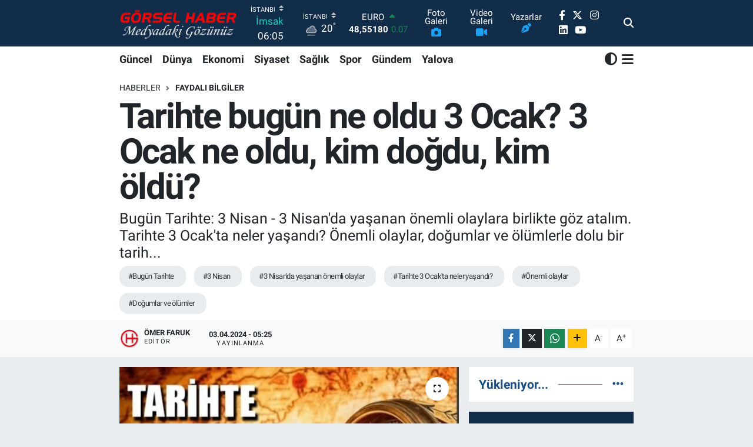

--- FILE ---
content_type: text/html; charset=UTF-8
request_url: https://www.gorselhaber.com/tarihte-bugun-ne-oldu-3-ocak-3-ocak-ne-oldu-kim-dogdu-kim-oldu
body_size: 24861
content:
<!DOCTYPE html>
<html lang="tr" data-theme="flow">
<head>
<link rel="dns-prefetch" href="//www.gorselhaber.com">
<link rel="dns-prefetch" href="//gorselhabercom.teimg.com">
<link rel="dns-prefetch" href="//static.tebilisim.com">
<link rel="dns-prefetch" href="//www.googletagmanager.com">
<link rel="dns-prefetch" href="//www.facebook.com">
<link rel="dns-prefetch" href="//www.twitter.com">
<link rel="dns-prefetch" href="//www.instagram.com">
<link rel="dns-prefetch" href="//www.linkedin.com">
<link rel="dns-prefetch" href="//www.youtube.com">
<link rel="dns-prefetch" href="//www.tiktok.com">
<link rel="dns-prefetch" href="//www.threads.com">
<link rel="dns-prefetch" href="//api.whatsapp.com">
<link rel="dns-prefetch" href="//www.w3.org">
<link rel="dns-prefetch" href="//x.com">
<link rel="dns-prefetch" href="//pinterest.com">
<link rel="dns-prefetch" href="//t.me">
<link rel="dns-prefetch" href="//twitter.com">
<link rel="dns-prefetch" href="//www.pinterest.com">
<link rel="dns-prefetch" href="//play.google.com">
<link rel="dns-prefetch" href="//tebilisim.com">
<link rel="dns-prefetch" href="//facebook.com">
<link rel="dns-prefetch" href="//www.google.com">
<link rel="dns-prefetch" href="//cdn.onesignal.com">

    <meta charset="utf-8">
<title>Tarihte bugün ne oldu 3 Ocak? 3 Ocak ne oldu, kim doğdu, kim öldü? - Görsel Haber | Medyadaki Gözünüz | Türkiye&#039;nin En iyi Haber Sitesi</title>
<meta name="description" content="Bugün Tarihte: 3 Nisan - 3 Nisan&#039;da yaşanan önemli olaylara birlikte göz atalım. Tarihte 3 Ocak&#039;ta neler yaşandı? Önemli olaylar, doğumlar ve ölümlerle dolu bir tarih...">
<meta name="keywords" content="Bugün Tarihte, 3 Nisan, 3 Nisan&#039;da yaşanan önemli olaylar, Tarihte 3 Ocak&#039;ta neler yaşandı?, Önemli olaylar, doğumlar ve ölümler">
<link rel="canonical" href="https://www.gorselhaber.com/tarihte-bugun-ne-oldu-3-ocak-3-ocak-ne-oldu-kim-dogdu-kim-oldu">
<meta name="viewport" content="width=device-width,initial-scale=1">
<meta name="X-UA-Compatible" content="IE=edge">
<meta name="robots" content="max-image-preview:large">
<meta name="theme-color" content="#122d4a">
<meta name="title" content="Tarihte bugün ne oldu 3 Ocak? 3 Ocak ne oldu, kim doğdu, kim öldü?">
<meta name="articleSection" content="news">
<meta name="datePublished" content="2024-04-03T05:25:00+03:00">
<meta name="dateModified" content="2024-04-03T05:25:00+03:00">
<meta name="articleAuthor" content="Ömer Faruk">
<meta name="author" content="Ömer Faruk">
<link rel="amphtml" href="https://www.gorselhaber.com/tarihte-bugun-ne-oldu-3-ocak-3-ocak-ne-oldu-kim-dogdu-kim-oldu/amp">
<meta property="og:site_name" content="Görsel Haber | Medyadaki Gözünüz | Son Dakika Haberler">
<meta property="og:title" content="Tarihte bugün ne oldu 3 Ocak? 3 Ocak ne oldu, kim doğdu, kim öldü?">
<meta property="og:description" content="Bugün Tarihte: 3 Nisan - 3 Nisan&#039;da yaşanan önemli olaylara birlikte göz atalım. Tarihte 3 Ocak&#039;ta neler yaşandı? Önemli olaylar, doğumlar ve ölümlerle dolu bir tarih...">
<meta property="og:url" content="https://www.gorselhaber.com/tarihte-bugun-ne-oldu-3-ocak-3-ocak-ne-oldu-kim-dogdu-kim-oldu">
<meta property="og:image" content="https://gorselhabercom.teimg.com/gorselhaber-com/uploads/2024/03/sabit/img-2834-842023132645.jpg">
<meta property="og:type" content="article">
<meta name="twitter:card" content="summary_large_image">
<meta name="twitter:site" content="@gorsel_haber">
<meta name="twitter:title" content="Tarihte bugün ne oldu 3 Ocak? 3 Ocak ne oldu, kim doğdu, kim öldü?">
<meta name="twitter:description" content="Bugün Tarihte: 3 Nisan - 3 Nisan&#039;da yaşanan önemli olaylara birlikte göz atalım. Tarihte 3 Ocak&#039;ta neler yaşandı? Önemli olaylar, doğumlar ve ölümlerle dolu bir tarih...">
<meta name="twitter:image" content="https://gorselhabercom.teimg.com/gorselhaber-com/uploads/2024/03/sabit/img-2834-842023132645.jpg">
<meta name="twitter:url" content="https://www.gorselhaber.com/tarihte-bugun-ne-oldu-3-ocak-3-ocak-ne-oldu-kim-dogdu-kim-oldu">
<link rel="shortcut icon" type="image/x-icon" href="https://gorselhabercom.teimg.com/gorselhaber-com/uploads/2024/03/vaficonpng-145757-20230511.png">
<link rel="manifest" href="https://www.gorselhaber.com/manifest.json?v=6.6.2" />
<link rel="preload" href="https://static.tebilisim.com/flow/assets/css/font-awesome/fa-solid-900.woff2" as="font" type="font/woff2" crossorigin />
<link rel="preload" href="https://static.tebilisim.com/flow/assets/css/font-awesome/fa-brands-400.woff2" as="font" type="font/woff2" crossorigin />
<link rel="preload" href="https://static.tebilisim.com/flow/assets/css/weather-icons/font/weathericons-regular-webfont.woff2" as="font" type="font/woff2" crossorigin />
<link rel="preload" href="https://static.tebilisim.com/flow/vendor/te/fonts/roboto/KFOlCnqEu92Fr1MmEU9fBBc4AMP6lQ.woff2" as="font" type="font/woff2" crossorigin />
<link rel="preload" href="https://static.tebilisim.com/flow/vendor/te/fonts/roboto/KFOlCnqEu92Fr1MmEU9fChc4AMP6lbBP.woff2" as="font" type="font/woff2" crossorigin />
<link rel="preload" href="https://static.tebilisim.com/flow/vendor/te/fonts/roboto/KFOlCnqEu92Fr1MmWUlfBBc4AMP6lQ.woff2" as="font" type="font/woff2" crossorigin />
<link rel="preload" href="https://static.tebilisim.com/flow/vendor/te/fonts/roboto/KFOlCnqEu92Fr1MmWUlfChc4AMP6lbBP.woff2" as="font" type="font/woff2" crossorigin />
<link rel="preload" href="https://static.tebilisim.com/flow/vendor/te/fonts/roboto/KFOmCnqEu92Fr1Mu4mxKKTU1Kg.woff2" as="font" type="font/woff2" crossorigin />
<link rel="preload" href="https://static.tebilisim.com/flow/vendor/te/fonts/roboto/KFOmCnqEu92Fr1Mu7GxKKTU1Kvnz.woff2" as="font" type="font/woff2" crossorigin />


<link rel="preload" as="style" href="https://static.tebilisim.com/flow/vendor/te/fonts/roboto.css?v=6.6.2">
<link rel="stylesheet" href="https://static.tebilisim.com/flow/vendor/te/fonts/roboto.css?v=6.6.2">

<style>:root {
        --te-link-color: #333;
        --te-link-hover-color: #000;
        --te-font: "Roboto";
        --te-secondary-font: "Roboto";
        --te-h1-font-size: 60px;
        --te-color: #122d4a;
        --te-hover-color: #194c82;
        --mm-ocd-width: 85%!important; /*  Mobil Menü Genişliği */
        --swiper-theme-color: var(--te-color)!important;
        --header-13-color: #ffc107;
    }</style><link rel="preload" as="style" href="https://static.tebilisim.com/flow/assets/vendor/bootstrap/css/bootstrap.min.css?v=6.6.2">
<link rel="stylesheet" href="https://static.tebilisim.com/flow/assets/vendor/bootstrap/css/bootstrap.min.css?v=6.6.2">
<link rel="preload" as="style" href="https://static.tebilisim.com/flow/assets/css/app6.6.2.min.css">
<link rel="stylesheet" href="https://static.tebilisim.com/flow/assets/css/app6.6.2.min.css">



<script type="application/ld+json">{"@context":"https:\/\/schema.org","@type":"WebSite","url":"https:\/\/www.gorselhaber.com","potentialAction":{"@type":"SearchAction","target":"https:\/\/www.gorselhaber.com\/arama?q={query}","query-input":"required name=query"}}</script>

<script type="application/ld+json">{"@context":"https:\/\/schema.org","@type":"NewsMediaOrganization","url":"https:\/\/www.gorselhaber.com","name":"G\u00f6rsel Haber | Medyadaki G\u00f6z\u00fcn\u00fcz","logo":"https:\/\/gorselhabercom.teimg.com\/gorselhaber-com\/uploads\/2025\/05\/sabit\/logo-gorselhaber-logo1.png","sameAs":["https:\/\/www.facebook.com\/gorselhaber34","https:\/\/www.twitter.com\/gorsel_haber","https:\/\/www.linkedin.com\/gorselhaber","https:\/\/www.youtube.com\/@GorselHabertv","https:\/\/www.instagram.com\/ghgorselhaber"]}</script>

<script type="application/ld+json">{"@context":"https:\/\/schema.org","@graph":[{"@type":"SiteNavigationElement","name":"Ana Sayfa","url":"https:\/\/www.gorselhaber.com","@id":"https:\/\/www.gorselhaber.com"},{"@type":"SiteNavigationElement","name":"Spor","url":"https:\/\/www.gorselhaber.com\/spor","@id":"https:\/\/www.gorselhaber.com\/spor"},{"@type":"SiteNavigationElement","name":"D\u00fcnya","url":"https:\/\/www.gorselhaber.com\/dunya","@id":"https:\/\/www.gorselhaber.com\/dunya"},{"@type":"SiteNavigationElement","name":"Ekonomi","url":"https:\/\/www.gorselhaber.com\/ekonomi","@id":"https:\/\/www.gorselhaber.com\/ekonomi"},{"@type":"SiteNavigationElement","name":"K\u00fclt\u00fcr-Sanat","url":"https:\/\/www.gorselhaber.com\/kultur-sanat","@id":"https:\/\/www.gorselhaber.com\/kultur-sanat"},{"@type":"SiteNavigationElement","name":"G\u00fcndem","url":"https:\/\/www.gorselhaber.com\/gundem","@id":"https:\/\/www.gorselhaber.com\/gundem"},{"@type":"SiteNavigationElement","name":"Ya\u015fam","url":"https:\/\/www.gorselhaber.com\/yasam","@id":"https:\/\/www.gorselhaber.com\/yasam"},{"@type":"SiteNavigationElement","name":"Sa\u011fl\u0131k","url":"https:\/\/www.gorselhaber.com\/saglik","@id":"https:\/\/www.gorselhaber.com\/saglik"},{"@type":"SiteNavigationElement","name":"Siyaset","url":"https:\/\/www.gorselhaber.com\/siyaset","@id":"https:\/\/www.gorselhaber.com\/siyaset"},{"@type":"SiteNavigationElement","name":"E\u011fitim","url":"https:\/\/www.gorselhaber.com\/egitim","@id":"https:\/\/www.gorselhaber.com\/egitim"},{"@type":"SiteNavigationElement","name":"G\u00fcncel","url":"https:\/\/www.gorselhaber.com\/guncel","@id":"https:\/\/www.gorselhaber.com\/guncel"},{"@type":"SiteNavigationElement","name":"Bilim-Teknoloji","url":"https:\/\/www.gorselhaber.com\/bilim-teknoloji","@id":"https:\/\/www.gorselhaber.com\/bilim-teknoloji"},{"@type":"SiteNavigationElement","name":"Faydal\u0131 Bilgiler","url":"https:\/\/www.gorselhaber.com\/faydali-bilgiler","@id":"https:\/\/www.gorselhaber.com\/faydali-bilgiler"},{"@type":"SiteNavigationElement","name":"Makaleler","url":"https:\/\/www.gorselhaber.com\/makaleler","@id":"https:\/\/www.gorselhaber.com\/makaleler"},{"@type":"SiteNavigationElement","name":"Yalova","url":"https:\/\/www.gorselhaber.com\/yalova","@id":"https:\/\/www.gorselhaber.com\/yalova"},{"@type":"SiteNavigationElement","name":"Filistin","url":"https:\/\/www.gorselhaber.com\/filistin","@id":"https:\/\/www.gorselhaber.com\/filistin"},{"@type":"SiteNavigationElement","name":"Yerel se\u00e7im","url":"https:\/\/www.gorselhaber.com\/yerel-secim","@id":"https:\/\/www.gorselhaber.com\/yerel-secim"},{"@type":"SiteNavigationElement","name":"Se\u00e7im 2024","url":"https:\/\/www.gorselhaber.com\/secim-2024","@id":"https:\/\/www.gorselhaber.com\/secim-2024"},{"@type":"SiteNavigationElement","name":"Analiz","url":"https:\/\/www.gorselhaber.com\/analiz","@id":"https:\/\/www.gorselhaber.com\/analiz"},{"@type":"SiteNavigationElement","name":"R\u00f6portaj","url":"https:\/\/www.gorselhaber.com\/roportaj","@id":"https:\/\/www.gorselhaber.com\/roportaj"},{"@type":"SiteNavigationElement","name":"Teknoloji","url":"https:\/\/www.gorselhaber.com\/teknoloji","@id":"https:\/\/www.gorselhaber.com\/teknoloji"},{"@type":"SiteNavigationElement","name":"Magazin","url":"https:\/\/www.gorselhaber.com\/magazin","@id":"https:\/\/www.gorselhaber.com\/magazin"},{"@type":"SiteNavigationElement","name":"Ilim & irfan","url":"https:\/\/www.gorselhaber.com\/ilim-irfan","@id":"https:\/\/www.gorselhaber.com\/ilim-irfan"},{"@type":"SiteNavigationElement","name":"Ramazan","url":"https:\/\/www.gorselhaber.com\/ramazan","@id":"https:\/\/www.gorselhaber.com\/ramazan"},{"@type":"SiteNavigationElement","name":"K\u00fclt\u00fcr","url":"https:\/\/www.gorselhaber.com\/kultur","@id":"https:\/\/www.gorselhaber.com\/kultur"},{"@type":"SiteNavigationElement","name":"Ilkha kurumsal","url":"https:\/\/www.gorselhaber.com\/ilkha-kurumsal","@id":"https:\/\/www.gorselhaber.com\/ilkha-kurumsal"},{"@type":"SiteNavigationElement","name":"Otomotiv","url":"https:\/\/www.gorselhaber.com\/otomotiv","@id":"https:\/\/www.gorselhaber.com\/otomotiv"},{"@type":"SiteNavigationElement","name":"D\u00fcnya kud\u00fcs g\u00fcn\u00fc-2024","url":"https:\/\/www.gorselhaber.com\/dunya-kudus-gunu-2024","@id":"https:\/\/www.gorselhaber.com\/dunya-kudus-gunu-2024"},{"@type":"SiteNavigationElement","name":"D\u00fcnya kud\u00fcs haftas\u0131","url":"https:\/\/www.gorselhaber.com\/dunya-kudus-haftasi","@id":"https:\/\/www.gorselhaber.com\/dunya-kudus-haftasi"},{"@type":"SiteNavigationElement","name":"D\u00fcnya kud\u00fcs g\u00fcn\u00fc-2025","url":"https:\/\/www.gorselhaber.com\/dunya-kudus-gunu-2025","@id":"https:\/\/www.gorselhaber.com\/dunya-kudus-gunu-2025"},{"@type":"SiteNavigationElement","name":"Gizlilik S\u00f6zle\u015fmesi","url":"https:\/\/www.gorselhaber.com\/gizlilik-sozlesmesi","@id":"https:\/\/www.gorselhaber.com\/gizlilik-sozlesmesi"},{"@type":"SiteNavigationElement","name":"\u0130leti\u015fim","url":"https:\/\/www.gorselhaber.com\/iletisim","@id":"https:\/\/www.gorselhaber.com\/iletisim"},{"@type":"SiteNavigationElement","name":"Yazarlar","url":"https:\/\/www.gorselhaber.com\/yazarlar","@id":"https:\/\/www.gorselhaber.com\/yazarlar"},{"@type":"SiteNavigationElement","name":"Foto Galeri","url":"https:\/\/www.gorselhaber.com\/foto-galeri","@id":"https:\/\/www.gorselhaber.com\/foto-galeri"},{"@type":"SiteNavigationElement","name":"Video Galeri","url":"https:\/\/www.gorselhaber.com\/video","@id":"https:\/\/www.gorselhaber.com\/video"},{"@type":"SiteNavigationElement","name":"Biyografiler","url":"https:\/\/www.gorselhaber.com\/biyografi","@id":"https:\/\/www.gorselhaber.com\/biyografi"},{"@type":"SiteNavigationElement","name":"Firma Rehberi","url":"https:\/\/www.gorselhaber.com\/rehber","@id":"https:\/\/www.gorselhaber.com\/rehber"},{"@type":"SiteNavigationElement","name":"Seri \u0130lanlar","url":"https:\/\/www.gorselhaber.com\/ilan","@id":"https:\/\/www.gorselhaber.com\/ilan"},{"@type":"SiteNavigationElement","name":"Vefatlar","url":"https:\/\/www.gorselhaber.com\/vefat","@id":"https:\/\/www.gorselhaber.com\/vefat"},{"@type":"SiteNavigationElement","name":"R\u00f6portajlar","url":"https:\/\/www.gorselhaber.com\/roportaj","@id":"https:\/\/www.gorselhaber.com\/roportaj"},{"@type":"SiteNavigationElement","name":"Anketler","url":"https:\/\/www.gorselhaber.com\/anketler","@id":"https:\/\/www.gorselhaber.com\/anketler"},{"@type":"SiteNavigationElement","name":"Esenler Bug\u00fcn, Yar\u0131n ve 1 Haftal\u0131k Hava Durumu Tahmini","url":"https:\/\/www.gorselhaber.com\/esenler-hava-durumu","@id":"https:\/\/www.gorselhaber.com\/esenler-hava-durumu"},{"@type":"SiteNavigationElement","name":"Esenler Namaz Vakitleri","url":"https:\/\/www.gorselhaber.com\/esenler-namaz-vakitleri","@id":"https:\/\/www.gorselhaber.com\/esenler-namaz-vakitleri"},{"@type":"SiteNavigationElement","name":"Puan Durumu ve Fikst\u00fcr","url":"https:\/\/www.gorselhaber.com\/futbol\/st-super-lig-puan-durumu-ve-fikstur","@id":"https:\/\/www.gorselhaber.com\/futbol\/st-super-lig-puan-durumu-ve-fikstur"}]}</script>

<script type="application/ld+json">{"@context":"https:\/\/schema.org","@type":"BreadcrumbList","itemListElement":[{"@type":"ListItem","position":1,"item":{"@type":"Thing","@id":"https:\/\/www.gorselhaber.com","name":"Haberler"}}]}</script>
<script type="application/ld+json">{"@context":"https:\/\/schema.org","@type":"NewsArticle","headline":"Tarihte bug\u00fcn ne oldu 3 Ocak? 3 Ocak ne oldu, kim do\u011fdu, kim \u00f6ld\u00fc?","articleSection":"Faydal\u0131 Bilgiler","dateCreated":"2024-04-03T05:25:00+03:00","datePublished":"2024-04-03T05:25:00+03:00","dateModified":"2024-04-03T05:25:00+03:00","wordCount":481,"genre":"news","mainEntityOfPage":{"@type":"WebPage","@id":"https:\/\/www.gorselhaber.com\/tarihte-bugun-ne-oldu-3-ocak-3-ocak-ne-oldu-kim-dogdu-kim-oldu"},"articleBody":"<p>3 Nisan tarihinde bir\u00e7ok \u00f6nemli geli\u015fme ya\u015fand\u0131. 1936'da T\u00fcrkiye'de polis, halktan soyad\u0131 almalar\u0131 i\u00e7in ev ev dola\u015fmaya ba\u015flad\u0131. 1948'de Amerika Birle\u015fik Devletleri Ba\u015fkan\u0131 Harry Truman, Avrupa'n\u0131n yeniden imar\u0131 i\u00e7in Marshall Plan\u0131'n\u0131 imzalad\u0131. 1950'de T\u00fcrkiye'ye Marshall yard\u0131m\u0131yla 30 milyon dolar de\u011ferinde tar\u0131m makineleri geldi. 1968'de Amerikal\u0131 sivil haklar savunucusu Martin Luther King suikaste kurban gitti. T\u00fcrkiye'de ise 1977'de Bedi\u00fczzaman Said Nursi'nin talebelerinden Tahir Mutlu vefat etti. 1986'da IBM ilk laptop bilgisayarlar\u0131n\u0131 tan\u0131tt\u0131. 1991'de T\u00fcrkiye s\u0131n\u0131r\u0131na ikinci bir Irakl\u0131 g\u00f6\u00e7 dalgas\u0131 ula\u015ft\u0131. 1997'de Milliyet\u00e7i Hareket Partisi'nin kurucusu Alparslan T\u00fcrke\u015f vefat etti. 2007'de Said Nursi'nin talebelerinden M. Emin Birinci hayat\u0131n\u0131 kaybetti. Fransa'da 2007'de h\u0131zl\u0131 tren, saatte 574,8 km h\u0131za ula\u015farak d\u00fcnya rekoru k\u0131rd\u0131. 2015'te Kenya'da silahl\u0131 militanlar Garissa kasabas\u0131ndaki \u00fcniversite kamp\u00fcs\u00fcn\u00fc bast\u0131, 147 \u00f6\u011frenci hayat\u0131n\u0131 kaybetti. 2019'da ise \u0130stanbul'da yerel se\u00e7imlerin yeniden say\u0131m\u0131 ba\u015flad\u0131.<\/p>\r\n\r\n<p><strong>3 Ocak'ta tarih boyunca pek \u00e7ok \u00f6nemli olay ya\u015fand\u0131. \u0130\u015fte 3 Ocak'ta ya\u015fanan baz\u0131 \u00f6nemli olaylar:<\/strong><\/p>\r\n\r\n<p><strong>Meydana Gelen Olaylar:<\/strong><\/p>\r\n\r\n<p>1431: Jeanne d'Arc, Piskopos Pierre Cauchon'a teslim edildi.<br \/>\r\n1496: Leonardo da Vinci bir u\u00e7ma makinesini test etti, ancak ba\u015far\u0131s\u0131z oldu.<br \/>\r\n1521: Martin Luther, Roma Katolik Kilisesi taraf\u0131ndan aforoz edildi.<br \/>\r\n1777: Amerikal\u0131 General George Washington, \u0130ngiliz General Charles Cornwallis'i Princeton Muharebesi'nde yenilgiye u\u011fratt\u0131.<br \/>\r\n1888: Kaliforniya'daki Lick G\u00f6zlemevi'nde hizmete giren 91 cm \u00e7ap\u0131ndaki yeni teleskop, D\u00fcnyan\u0131n o g\u00fcne kadarki en b\u00fcy\u00fck teleskobu oldu.<br \/>\r\n1914: Enver Pa\u015fa, mirliva r\u00fctbesiyle Harbiye Naz\u0131rl\u0131\u011f\u0131'na atand\u0131.<br \/>\r\n1920: T\u00fcrkiye, Ermenistan'la bar\u0131\u015f anla\u015fmas\u0131 imzalad\u0131.<br \/>\r\n1922: Mersin'in d\u00fc\u015fman i\u015fgalinden kurtulu\u015fu.<br \/>\r\n1924: M\u0131s\u0131r'da Luksor'daki tap\u0131nakta Tutankamon'un ta\u015f lahdi bulundu.<br \/>\r\n1959: Amerika Birle\u015fik Devletleri Ba\u015fkan\u0131 Eisenhower, Alaska'n\u0131n 49. eyalet olarak Birle\u015fik Devletler'e kat\u0131ld\u0131\u011f\u0131n\u0131 a\u00e7\u0131klad\u0131.<br \/>\r\n1961: Amerika Birle\u015fik Devletleri, K\u00fcba ile ili\u015fkilerini kesti.<br \/>\r\n1977: Beylerbeyi'ndeki tarihi Halil Pa\u015fa yal\u0131s\u0131 yand\u0131.<br \/>\r\n2009: \u0130srail Ordusu, Gazze \u015eeridi'ne y\u00f6nelik kara harek\u00e2t\u0131na ba\u015flad\u0131.<br \/>\r\nDo\u011fanlar:<\/p>\r\n\r\n<p>M\u00d6 106: Cicero, Romal\u0131 devlet adam\u0131 ve filozof.<br \/>\r\n1892: J. R. R. Tolkien, \u0130ngiliz romanc\u0131 ve bilim adam\u0131 (Y\u00fcz\u00fcklerin Efendisi \u00fc\u00e7lemesiyle \u00fcnlenmi\u015ftir).<br \/>\r\n1930: Robert Loggia, \u0130talyan Yahudisi as\u0131ll\u0131 Amerikal\u0131 oyuncu.<br \/>\r\n1963: S\u00fcleyman Ate\u015f, T\u00fcrk ilahiyat\u00e7\u0131, \u0130slam hukuk\u00e7usu ve Diyanet \u0130\u015fleri'nin 6. Ba\u015fkan\u0131.<br \/>\r\n1986: Asa Akira, Japon as\u0131ll\u0131 Amerikal\u0131 pornografik film oyuncusu.<br \/>\r\n\u00d6l\u00fcmler:<\/p>\r\n\r\n<p>1322: V. Philippe, Fransa Kral\u0131.<br \/>\r\n1798: \u015eeyh Galip, T\u00fcrk divan edebiyat\u0131 \u015fairi ve mutasavv\u0131f.<br \/>\r\n1897: Louis de Mas Latrie, Frans\u0131z tarih\u00e7i ve diplomat.<br \/>\r\n1903: Alois Hitler, Adolf Hitler'in babas\u0131.<br \/>\r\n1923: Jaroslav Ha\u0161ek, \u00c7ek yazar.<br \/>\r\n1950: Emil Jannings, \u0130svi\u00e7reli akt\u00f6r ve En \u0130yi Erkek Oyuncu Akademi \u00d6d\u00fcl\u00fc sahibi.<br \/>\r\n2005: Faruk S\u00fckan, T\u00fcrk siyaset\u00e7i.<br \/>\r\n2019: Herbert David Kelleher, Amerikal\u0131 giri\u015fimci, i\u015f adam\u0131 ve y\u00f6netici.<br \/>\r\n2020: Kas\u0131m S\u00fcleymani, \u0130ranl\u0131 asker.<br \/>\r\n2021: Gerard Marsden, \u0130ngiliz pop-rock \u015fark\u0131c\u0131s\u0131 ve s\u00f6z yazar\u0131.<\/p>","description":"Bug\u00fcn Tarihte: 3 Nisan - 3 Nisan'da ya\u015fanan \u00f6nemli olaylara birlikte g\u00f6z atal\u0131m. Tarihte 3 Ocak'ta neler ya\u015fand\u0131? \u00d6nemli olaylar, do\u011fumlar ve \u00f6l\u00fcmlerle dolu bir tarih...","inLanguage":"tr-TR","keywords":["Bug\u00fcn Tarihte","3 Nisan","3 Nisan'da ya\u015fanan \u00f6nemli olaylar","Tarihte 3 Ocak'ta neler ya\u015fand\u0131?","\u00d6nemli olaylar","do\u011fumlar ve \u00f6l\u00fcmler"],"image":{"@type":"ImageObject","url":"https:\/\/gorselhabercom.teimg.com\/crop\/1280x720\/gorselhaber-com\/uploads\/2024\/03\/sabit\/img-2834-842023132645.jpg","width":"1280","height":"720","caption":"Tarihte bug\u00fcn ne oldu 3 Ocak? 3 Ocak ne oldu, kim do\u011fdu, kim \u00f6ld\u00fc?"},"publishingPrinciples":"https:\/\/www.gorselhaber.com\/gizlilik-sozlesmesi","isFamilyFriendly":"http:\/\/schema.org\/True","isAccessibleForFree":"http:\/\/schema.org\/True","publisher":{"@type":"Organization","name":"G\u00f6rsel Haber | Medyadaki G\u00f6z\u00fcn\u00fcz","image":"https:\/\/gorselhabercom.teimg.com\/gorselhaber-com\/uploads\/2025\/05\/sabit\/logo-gorselhaber-logo1.png","logo":{"@type":"ImageObject","url":"https:\/\/gorselhabercom.teimg.com\/gorselhaber-com\/uploads\/2025\/05\/sabit\/logo-gorselhaber-logo1.png","width":"640","height":"375"}},"author":{"@type":"Person","name":"\u00d6mer Faruk","honorificPrefix":"","jobTitle":"Edit\u00f6r","url":null}}</script>
<script data-cfasync="false" src="https://static.tebilisim.com/flow/assets/js/dark-mode.js?v=6.6.2"></script>





<style>
.mega-menu {z-index: 9999 !important;}
@media screen and (min-width: 1620px) {
    .container {width: 1280px!important; max-width: 1280px!important;}
    #ad_36 {margin-right: 15px !important;}
    #ad_9 {margin-left: 15px !important;}
}

@media screen and (min-width: 1325px) and (max-width: 1620px) {
    .container {width: 1100px!important; max-width: 1100px!important;}
    #ad_36 {margin-right: 100px !important;}
    #ad_9 {margin-left: 100px !important;}
}
@media screen and (min-width: 1295px) and (max-width: 1325px) {
    .container {width: 990px!important; max-width: 990px!important;}
    #ad_36 {margin-right: 165px !important;}
    #ad_9 {margin-left: 165px !important;}
}
@media screen and (min-width: 1200px) and (max-width: 1295px) {
    .container {width: 900px!important; max-width: 900px!important;}
    #ad_36 {margin-right: 210px !important;}
    #ad_9 {margin-left: 210px !important;}

}
</style>



<script async data-cfasync="false"
	src="https://www.googletagmanager.com/gtag/js?id=G-TPNH804RP5"></script>
<script data-cfasync="false">
	window.dataLayer = window.dataLayer || [];
	  function gtag(){dataLayer.push(arguments);}
	  gtag('js', new Date());
	  gtag('config', 'G-TPNH804RP5');
</script>




</head>




<body class="d-flex flex-column min-vh-100">

    
    

    <header class="header-8">
    <nav class="top-header navbar navbar-expand-lg navbar-dark bg-te-color py-1">
        <div class="container">
                            <a class="navbar-brand me-0" href="/" title="Görsel Haber | Medyadaki Gözünüz | Son Dakika Haberler">
                <img src="https://gorselhabercom.teimg.com/gorselhaber-com/uploads/2025/05/sabit/logo-gorselhaber-logo1.png" alt="Görsel Haber | Medyadaki Gözünüz | Son Dakika Haberler" width="200" height="40" class="light-mode img-fluid flow-logo">
<img src="https://gorselhabercom.teimg.com/gorselhaber-com/uploads/2025/05/sabit/logo-gorselhaber-logo1.png" alt="Görsel Haber | Medyadaki Gözünüz | Son Dakika Haberler" width="200" height="40" class="dark-mode img-fluid flow-logo d-none">

            </a>
            
            <div class="header-widgets d-lg-flex justify-content-end align-items-center d-none">

                                    <!-- HAVA DURUMU -->

<input type="hidden" name="widget_setting_weathercity" value="41.16343020,28.76644080" />

    
        
        <div class="prayer-top d-none d-lg-flex justify-content-between flex-column">
            <select class="form-select border-0 bg-transparent text-white" name="city" onchange="window.location.href=this.value">
            <option value="/adana-namaz-vakitleri" >Adana</option>
            <option value="/adiyaman-namaz-vakitleri" >Adıyaman</option>
            <option value="/afyonkarahisar-namaz-vakitleri" >Afyonkarahisar</option>
            <option value="/agri-namaz-vakitleri" >Ağrı</option>
            <option value="/aksaray-namaz-vakitleri" >Aksaray</option>
            <option value="/amasya-namaz-vakitleri" >Amasya</option>
            <option value="/ankara-namaz-vakitleri" >Ankara</option>
            <option value="/antalya-namaz-vakitleri" >Antalya</option>
            <option value="/ardahan-namaz-vakitleri" >Ardahan</option>
            <option value="/artvin-namaz-vakitleri" >Artvin</option>
            <option value="/aydin-namaz-vakitleri" >Aydın</option>
            <option value="/balikesir-namaz-vakitleri" >Balıkesir</option>
            <option value="/bartin-namaz-vakitleri" >Bartın</option>
            <option value="/batman-namaz-vakitleri" >Batman</option>
            <option value="/bayburt-namaz-vakitleri" >Bayburt</option>
            <option value="/bilecik-namaz-vakitleri" >Bilecik</option>
            <option value="/bingol-namaz-vakitleri" >Bingöl</option>
            <option value="/bitlis-namaz-vakitleri" >Bitlis</option>
            <option value="/bolu-namaz-vakitleri" >Bolu</option>
            <option value="/burdur-namaz-vakitleri" >Burdur</option>
            <option value="/bursa-namaz-vakitleri" >Bursa</option>
            <option value="/canakkale-namaz-vakitleri" >Çanakkale</option>
            <option value="/cankiri-namaz-vakitleri" >Çankırı</option>
            <option value="/corum-namaz-vakitleri" >Çorum</option>
            <option value="/denizli-namaz-vakitleri" >Denizli</option>
            <option value="/diyarbakir-namaz-vakitleri" >Diyarbakır</option>
            <option value="/duzce-namaz-vakitleri" >Düzce</option>
            <option value="/edirne-namaz-vakitleri" >Edirne</option>
            <option value="/elazig-namaz-vakitleri" >Elazığ</option>
            <option value="/erzincan-namaz-vakitleri" >Erzincan</option>
            <option value="/erzurum-namaz-vakitleri" >Erzurum</option>
            <option value="/eskisehir-namaz-vakitleri" >Eskişehir</option>
            <option value="/gaziantep-namaz-vakitleri" >Gaziantep</option>
            <option value="/giresun-namaz-vakitleri" >Giresun</option>
            <option value="/gumushane-namaz-vakitleri" >Gümüşhane</option>
            <option value="/hakkari-namaz-vakitleri" >Hakkâri</option>
            <option value="/hatay-namaz-vakitleri" >Hatay</option>
            <option value="/igdir-namaz-vakitleri" >Iğdır</option>
            <option value="/isparta-namaz-vakitleri" >Isparta</option>
            <option value="/istanbul-namaz-vakitleri"  selected >İstanbul</option>
            <option value="/izmir-namaz-vakitleri" >İzmir</option>
            <option value="/kahramanmaras-namaz-vakitleri" >Kahramanmaraş</option>
            <option value="/karabuk-namaz-vakitleri" >Karabük</option>
            <option value="/karaman-namaz-vakitleri" >Karaman</option>
            <option value="/kars-namaz-vakitleri" >Kars</option>
            <option value="/kastamonu-namaz-vakitleri" >Kastamonu</option>
            <option value="/kayseri-namaz-vakitleri" >Kayseri</option>
            <option value="/kilis-namaz-vakitleri" >Kilis</option>
            <option value="/kirikkale-namaz-vakitleri" >Kırıkkale</option>
            <option value="/kirklareli-namaz-vakitleri" >Kırklareli</option>
            <option value="/kirsehir-namaz-vakitleri" >Kırşehir</option>
            <option value="/kocaeli-namaz-vakitleri" >Kocaeli</option>
            <option value="/konya-namaz-vakitleri" >Konya</option>
            <option value="/kutahya-namaz-vakitleri" >Kütahya</option>
            <option value="/malatya-namaz-vakitleri" >Malatya</option>
            <option value="/manisa-namaz-vakitleri" >Manisa</option>
            <option value="/mardin-namaz-vakitleri" >Mardin</option>
            <option value="/mersin-namaz-vakitleri" >Mersin</option>
            <option value="/mugla-namaz-vakitleri" >Muğla</option>
            <option value="/mus-namaz-vakitleri" >Muş</option>
            <option value="/nevsehir-namaz-vakitleri" >Nevşehir</option>
            <option value="/nigde-namaz-vakitleri" >Niğde</option>
            <option value="/ordu-namaz-vakitleri" >Ordu</option>
            <option value="/osmaniye-namaz-vakitleri" >Osmaniye</option>
            <option value="/rize-namaz-vakitleri" >Rize</option>
            <option value="/sakarya-namaz-vakitleri" >Sakarya</option>
            <option value="/samsun-namaz-vakitleri" >Samsun</option>
            <option value="/sanliurfa-namaz-vakitleri" >Şanlıurfa</option>
            <option value="/siirt-namaz-vakitleri" >Siirt</option>
            <option value="/sinop-namaz-vakitleri" >Sinop</option>
            <option value="/sivas-namaz-vakitleri" >Sivas</option>
            <option value="/sirnak-namaz-vakitleri" >Şırnak</option>
            <option value="/tekirdag-namaz-vakitleri" >Tekirdağ</option>
            <option value="/tokat-namaz-vakitleri" >Tokat</option>
            <option value="/trabzon-namaz-vakitleri" >Trabzon</option>
            <option value="/tunceli-namaz-vakitleri" >Tunceli</option>
            <option value="/usak-namaz-vakitleri" >Uşak</option>
            <option value="/van-namaz-vakitleri" >Van</option>
            <option value="/yalova-namaz-vakitleri" >Yalova</option>
            <option value="/yozgat-namaz-vakitleri" >Yozgat</option>
            <option value="/zonguldak-namaz-vakitleri" >Zonguldak</option>
    </select>

                        <div class="text-white text-end"> <span class="text-cyan">İmsak</span> 06:05
            </div>
                    </div>
        <div class="weather-top weather-widget d-none d-lg-flex justify-content-between flex-column">
            <div class="weather">
                <select class="form-select border-0 bg-transparent text-white" name="city">
        <option value="37.26123150,35.39050460" >Adana</option>
        <option value="37.90782910,38.48499230" >Adıyaman</option>
        <option value="38.73910990,30.71200230" >Afyonkarahisar</option>
        <option value="39.62692180,43.02159650" >Ağrı</option>
        <option value="38.33520430,33.97500180" >Aksaray</option>
        <option value="40.65166080,35.90379660" >Amasya</option>
        <option value="39.78052450,32.71813750" >Ankara</option>
        <option value="37.09516720,31.07937050" >Antalya</option>
        <option value="41.11129640,42.78316740" >Ardahan</option>
        <option value="41.07866400,41.76282230" >Artvin</option>
        <option value="37.81170330,28.48639630" >Aydın</option>
        <option value="39.76167820,28.11226790" >Balıkesir</option>
        <option value="41.58105090,32.46097940" >Bartın</option>
        <option value="37.83624960,41.36057390" >Batman</option>
        <option value="40.26032000,40.22804800" >Bayburt</option>
        <option value="40.05665550,30.06652360" >Bilecik</option>
        <option value="39.06263540,40.76960950" >Bingöl</option>
        <option value="38.65231330,42.42020280" >Bitlis</option>
        <option value="40.57597660,31.57880860" >Bolu</option>
        <option value="37.46126690,30.06652360" >Burdur</option>
        <option value="40.06554590,29.23207840" >Bursa</option>
        <option value="40.05101040,26.98524220" >Çanakkale</option>
        <option value="40.53690730,33.58838930" >Çankırı</option>
        <option value="40.49982110,34.59862630" >Çorum</option>
        <option value="37.61283950,29.23207840" >Denizli</option>
        <option value="38.10663720,40.54268960" >Diyarbakır</option>
        <option value="40.87705310,31.31927130" >Düzce</option>
        <option value="41.15172220,26.51379640" >Edirne</option>
        <option value="38.49648040,39.21990290" >Elazığ</option>
        <option value="39.76819140,39.05013060" >Erzincan</option>
        <option value="40.07467990,41.66945620" >Erzurum</option>
        <option value="39.63296570,31.26263660" >Eskişehir</option>
        <option value="37.07638820,37.38272340" >Gaziantep</option>
        <option value="40.64616720,38.59355110" >Giresun</option>
        <option value="40.28036730,39.31432530" >Gümüşhane</option>
        <option value="37.44593190,43.74498410" >Hakkâri</option>
        <option value="36.40184880,36.34980970" >Hatay</option>
        <option value="39.88798410,44.00483650" >Iğdır</option>
        <option value="38.02114640,31.07937050" >Isparta</option>
        <option value="41.16343020,28.76644080"  selected >İstanbul</option>
        <option value="38.35916930,27.26761160" >İzmir</option>
        <option value="37.75030360,36.95410700" >Kahramanmaraş</option>
        <option value="41.18748900,32.74174190" >Karabük</option>
        <option value="37.24363360,33.61757700" >Karaman</option>
        <option value="40.28076360,42.99195270" >Kars</option>
        <option value="41.41038630,33.69983340" >Kastamonu</option>
        <option value="38.62568540,35.74068820" >Kayseri</option>
        <option value="36.82047750,37.16873390" >Kilis</option>
        <option value="39.88768780,33.75552480" >Kırıkkale</option>
        <option value="41.72597950,27.48383900" >Kırklareli</option>
        <option value="39.22689050,33.97500180" >Kırşehir</option>
        <option value="40.85327040,29.88152030" >Kocaeli</option>
        <option value="37.98381340,32.71813750" >Konya</option>
        <option value="39.35813700,29.60354950" >Kütahya</option>
        <option value="38.40150570,37.95362980" >Malatya</option>
        <option value="38.84193730,28.11226790" >Manisa</option>
        <option value="37.34429290,40.61964870" >Mardin</option>
        <option value="36.81208580,34.64147500" >Mersin</option>
        <option value="37.18358190,28.48639630" >Muğla</option>
        <option value="38.94618880,41.75389310" >Muş</option>
        <option value="38.69393990,34.68565090" >Nevşehir</option>
        <option value="38.09930860,34.68565090" >Niğde</option>
        <option value="40.79905800,37.38990050" >Ordu</option>
        <option value="37.21302580,36.17626150" >Osmaniye</option>
        <option value="40.95814970,40.92269850" >Rize</option>
        <option value="40.78885500,30.40595400" >Sakarya</option>
        <option value="41.18648590,36.13226780" >Samsun</option>
        <option value="37.35691020,39.15436770" >Şanlıurfa</option>
        <option value="37.86588620,42.14945230" >Siirt</option>
        <option value="41.55947490,34.85805320" >Sinop</option>
        <option value="39.44880390,37.12944970" >Sivas</option>
        <option value="37.41874810,42.49183380" >Şırnak</option>
        <option value="41.11212270,27.26761160" >Tekirdağ</option>
        <option value="40.39027130,36.62518630" >Tokat</option>
        <option value="40.79924100,39.58479440" >Trabzon</option>
        <option value="39.30735540,39.43877780" >Tunceli</option>
        <option value="38.54313190,29.23207840" >Uşak</option>
        <option value="38.36794170,43.71827870" >Van</option>
        <option value="40.57759860,29.20883030" >Yalova</option>
        <option value="39.72719790,35.10778580" >Yozgat</option>
        <option value="41.31249170,31.85982510" >Zonguldak</option>
    </select>




            </div>
            <div class="weather-degree text-light text-end">
                <img src="//cdn.weatherapi.com/weather/64x64/night/143.png" class="condition" width="26" height="26" alt="20"/>
                <span class="degree text-white">20</span><sup>°</sup>
            </div>
        </div>

    
<div data-location='{"city":"TUXX0014"}' class="d-none"></div>


                    <!-- PİYASALAR -->
        <div class="parite-top position-relative overflow-hidden" style="height: 40px;">
        <div class="newsticker">
            <ul class="newsticker__h4 list-unstyled text-white small" data-header="8">
                <li class="newsticker__item dollar">
                    <div>DOLAR <i class="fa fa-caret-up text-success ms-1"></i> </div>
                    <div class="fw-bold d-inline-block">42,13680</div><span
                        class="text-success d-inline-block ms-1">0.05</span>
                </li>
                <li class="newsticker__item euro">
                    <div>EURO <i class="fa fa-caret-up text-success ms-1"></i> </div>
                    <div class="fw-bold d-inline-block">48,55180</div><span
                        class="text-success d-inline-block ms-1">0.07</span>
                </li>
                <li class="newsticker__item sterlin">
                    <div>STERLİN <i class="fa fa-caret-up text-success ms-1"></i> </div>
                    <div class="fw-bold d-inline-block">55,47040</div><span
                        class="text-success d-inline-block ms-1">0.08</span>
                </li>
                <li class="newsticker__item altin">
                    <div>G.ALTIN <i class="fa fa-caret-up text-success ms-1"></i> </div>
                    <div class="fw-bold d-inline-block">5411,53000</div><span
                        class="text-success d-inline-block ms-1">5410.63</span>
                </li>
                <li class="newsticker__item bist">
                    <div>BİST100 <i class="fa fa-caret-up text-success ms-1"></i></div>
                    <div class="fw-bold d-inline-block">1.106,00</div><span class="text-success d-inline-block ms-1">81</span>
                </li>
                <li class="newsticker__item btc">
                    <div>BITCOIN <i class="fa fa-caret-down text-danger ms-1"></i> </div>
                    <div class="fw-bold d-inline-block">106.387,69</div><span class="text-danger d-inline-block ms-1">-3.28</span>
                </li>
            </ul>
        </div>
    </div>
    

                                <div class="0">
    <a href="/foto-galeri" class="text-center d-block mt-1 " target="_blank" title="Foto Galeri">
        <div class="small text-white lh-1">Foto Galeri</div>
        <i class="fa fa-camera text-blue"></i>    </a>
</div>
<div class="1">
    <a href="/video" class="text-center d-block mt-1 " target="_blank" title="Video Galeri">
        <div class="small text-white lh-1">Video Galeri</div>
        <i class="fa fa-video text-blue"></i>    </a>
</div>
<div class="2">
    <a href="/yazarlar" class="text-center d-block mt-1 " target="_blank" title="Yazarlar">
        <div class="small text-white lh-1">Yazarlar</div>
        <i class="fa fa-pen-nib text-blue"></i>    </a>
</div>


                <div class="top-social-media">
                                        <a href="https://www.facebook.com/gorselhaber34" class="ms-2" target="_blank" rel="nofollow noreferrer noopener"><i class="fab fa-facebook-f text-white"></i></a>
                                                            <a href="https://www.twitter.com/gorsel_haber" class="ms-2" target="_blank" rel="nofollow noreferrer noopener"><i class="fab fa-x-twitter text-white"></i></a>
                                                            <a href="https://www.instagram.com/ghgorselhaber" class="ms-2" target="_blank" rel="nofollow noreferrer noopener"><i class="fab fa-instagram text-white"></i></a>
                                                            <a href="https://www.linkedin.com/gorselhaber" class="ms-2" target="_blank" rel="nofollow noreferrer noopener"><i class="fab fa-linkedin text-white"></i></a>
                                                            <a href="https://www.youtube.com/@GorselHabertv" class="ms-2" target="_blank" rel="nofollow noreferrer noopener"><i class="fab fa-youtube text-white"></i></a>
                                                        </div>
                <div class="search-top">
                    <a href="/arama" class="d-block" title="Ara">
                        <i class="fa fa-search text-white"></i>
                    </a>
                </div>
            </div>
            <ul class="nav d-lg-none px-2">
                <li class="nav-item dropdown ">
    <a href="#" class="me-2 text-white " data-bs-toggle="dropdown" data-bs-display="static">
        <i class="fas fa-adjust fa-lg theme-icon-active"></i>
    </a>
    <ul class="dropdown-menu min-w-auto dropdown-menu-end shadow-none border-0 rounded-0">
        <li>
            <button type="button" class="dropdown-item d-flex align-items-center active" data-bs-theme-value="light">
                <i class="fa fa-sun me-1 mode-switch"></i>
                Açık
            </button>
        </li>
        <li>
            <button type="button" class="dropdown-item d-flex align-items-center" data-bs-theme-value="dark">
                <i class="fa fa-moon me-1 mode-switch"></i>
                Koyu
            </button>
        </li>
        <li>
            <button type="button" class="dropdown-item d-flex align-items-center" data-bs-theme-value="auto">
                <i class="fas fa-adjust me-1 mode-switch"></i>
                Sistem
            </button>
        </li>
    </ul>
</li>

                <li class="nav-item"><a href="/arama" class="me-2 text-white" title="Ara"><i class="fa fa-search fa-lg"></i></a></li>
                <li class="nav-item"><a href="#menu" title="Ana Menü" class="text-white"><i class="fa fa-bars fa-lg"></i></a></li>
            </ul>
        </div>
    </nav>
    <div class="main-menu navbar navbar-expand-lg d-none d-lg-block bg-white">
        <div class="container">
            <ul  class="nav fw-semibold">
        <li class="nav-item   ">
        <a href="/guncel" class="nav-link text-dark" target="_self" title="Güncel">Güncel</a>
        
    </li>
        <li class="nav-item   ">
        <a href="/dunya" class="nav-link text-dark" target="_self" title="Dünya">Dünya</a>
        
    </li>
        <li class="nav-item   ">
        <a href="/ekonomi" class="nav-link text-dark" target="_self" title="Ekonomi">Ekonomi</a>
        
    </li>
        <li class="nav-item   ">
        <a href="/siyaset" class="nav-link text-dark" target="_self" title="Siyaset">Siyaset</a>
        
    </li>
        <li class="nav-item   ">
        <a href="/saglik" class="nav-link text-dark" target="_self" title="Sağlık">Sağlık</a>
        
    </li>
        <li class="nav-item   ">
        <a href="/spor" class="nav-link text-dark" target="_self" title="Spor">Spor</a>
        
    </li>
        <li class="nav-item   ">
        <a href="/gundem" class="nav-link text-dark" target="_self" title="Gündem">Gündem</a>
        
    </li>
        <li class="nav-item   ">
        <a href="/yalova" class="nav-link text-dark" target="_self" title="Yalova">Yalova</a>
        
    </li>
    </ul>

            <ul class="navigation-menu nav d-flex align-items-center">
                <li class="nav-item dropdown d-none d-lg-block">
    <a href="#" class="text-dark " data-bs-toggle="dropdown" data-bs-display="static">
        <i class="fas fa-adjust fa-lg theme-icon-active"></i>
    </a>
    <ul class="dropdown-menu min-w-auto dropdown-menu-end shadow-none border-0 rounded-0">
        <li>
            <button type="button" class="dropdown-item d-flex align-items-center active" data-bs-theme-value="light">
                <i class="fa fa-sun me-1 mode-switch"></i>
                Açık
            </button>
        </li>
        <li>
            <button type="button" class="dropdown-item d-flex align-items-center" data-bs-theme-value="dark">
                <i class="fa fa-moon me-1 mode-switch"></i>
                Koyu
            </button>
        </li>
        <li>
            <button type="button" class="dropdown-item d-flex align-items-center" data-bs-theme-value="auto">
                <i class="fas fa-adjust me-1 mode-switch"></i>
                Sistem
            </button>
        </li>
    </ul>
</li>

                <li class="nav-item dropdown position-static">
                    <a class="nav-link pe-0 text-dark" data-bs-toggle="dropdown" href="#" aria-haspopup="true"
                        aria-expanded="false" title="Ana Menü">
                        <i class="fa fa-bars fa-lg"></i>
                    </a>
                    <div class="mega-menu dropdown-menu dropdown-menu-end text-capitalize shadow-lg border-0 rounded-0">

    <div class="row g-3 small p-3">

                <div class="col">
            <div class="extra-sections bg-light p-3 border">
                <a href="https://www.gorselhaber.com/istanbul-nobetci-eczaneler" title="Nöbetçi Eczaneler" class="d-block border-bottom pb-2 mb-2" target="_self"><i class="fa-solid fa-capsules me-2"></i>Nöbetçi Eczaneler</a>
<a href="https://www.gorselhaber.com/istanbul-hava-durumu" title="Hava Durumu" class="d-block border-bottom pb-2 mb-2" target="_self"><i class="fa-solid fa-cloud-sun me-2"></i>Hava Durumu</a>
<a href="https://www.gorselhaber.com/istanbul-namaz-vakitleri" title="Namaz Vakitleri" class="d-block border-bottom pb-2 mb-2" target="_self"><i class="fa-solid fa-mosque me-2"></i>Namaz Vakitleri</a>
<a href="https://www.gorselhaber.com/istanbul-trafik-durumu" title="Trafik Durumu" class="d-block border-bottom pb-2 mb-2" target="_self"><i class="fa-solid fa-car me-2"></i>Trafik Durumu</a>
<a href="https://www.gorselhaber.com/futbol/super-lig-puan-durumu-ve-fikstur" title="Süper Lig Puan Durumu ve Fikstür" class="d-block border-bottom pb-2 mb-2" target="_self"><i class="fa-solid fa-chart-bar me-2"></i>Süper Lig Puan Durumu ve Fikstür</a>
<a href="https://www.gorselhaber.com/tum-mansetler" title="Tüm Manşetler" class="d-block border-bottom pb-2 mb-2" target="_self"><i class="fa-solid fa-newspaper me-2"></i>Tüm Manşetler</a>
<a href="https://www.gorselhaber.com/sondakika-haberleri" title="Son Dakika Haberleri" class="d-block border-bottom pb-2 mb-2" target="_self"><i class="fa-solid fa-bell me-2"></i>Son Dakika Haberleri</a>

            </div>
        </div>
        
        <div class="col">
        <a href="/armutlu" class="d-block border-bottom  pb-2 mb-2" target="_self" title="Armutlu">Armutlu</a>
            <a href="/altinova" class="d-block border-bottom  pb-2 mb-2" target="_self" title="Altınova">Altınova</a>
            <a href="/cinarcik" class="d-block border-bottom  pb-2 mb-2" target="_self" title="Çınarcık">Çınarcık</a>
            <a href="/termal" class="d-block border-bottom  pb-2 mb-2" target="_self" title="Termal">Termal</a>
            <a href="/kultur-sanat" class="d-block border-bottom  pb-2 mb-2" target="_self" title="Kültür-Sanat">Kültür-Sanat</a>
            <a href="/bilim-teknoloji" class="d-block border-bottom  pb-2 mb-2" target="_self" title="Bilim-Teknoloji">Bilim-Teknoloji</a>
            <a href="/yasam" class="d-block  pb-2 mb-2" target="_self" title="Yaşam">Yaşam</a>
        </div><div class="col">
            <a href="/egitim" class="d-block border-bottom  pb-2 mb-2" target="_self" title="Eğitim">Eğitim</a>
            <a href="/faydali-bilgiler" class="d-block border-bottom  pb-2 mb-2" target="_self" title="Faydalı Bilgiler">Faydalı Bilgiler</a>
            <a href="/makaleler" class="d-block border-bottom  pb-2 mb-2" target="_self" title="Makaleler">Makaleler</a>
            <a href="/ciftlikkoy" class="d-block border-bottom  pb-2 mb-2" target="_self" title="Çiftlikköy">Çiftlikköy</a>
        </div>


    </div>

    <div class="p-3 bg-light">
                <a class="me-3"
            href="https://www.facebook.com/gorselhaber34" target="_blank" rel="nofollow noreferrer noopener"><i class="fab fa-facebook me-2 text-navy"></i> Facebook</a>
                        <a class="me-3"
            href="https://www.twitter.com/gorsel_haber" target="_blank" rel="nofollow noreferrer noopener"><i class="fab fa-x-twitter "></i> Twitter</a>
                        <a class="me-3"
            href="https://www.instagram.com/ghgorselhaber" target="_blank" rel="nofollow noreferrer noopener"><i class="fab fa-instagram me-2 text-magenta"></i> Instagram</a>
                        <a class="me-3"
            href="https://www.linkedin.com/gorselhaber" target="_blank" rel="nofollow noreferrer noopener"><i class="fab fa-linkedin me-2 text-navy"></i> Linkedin</a>
                        <a class="me-3"
            href="https://www.youtube.com/@GorselHabertv" target="_blank" rel="nofollow noreferrer noopener"><i class="fab fa-youtube me-2 text-danger"></i> Youtube</a>
                        <a class="me-3"
            href="https://www.tiktok.com/gorselhaber" target="_blank" rel="nofollow noreferrer noopener"><i class="fa-brands fa-tiktok me-1 text-dark"></i> Tiktok</a>
                        <a class="me-3"
            href="https://www.threads.com/ghgorselhaber" target="_blank" rel="nofollow noreferrer noopener"><i class="fa-brands fa-threads me-1 text-dark"></i> Threads</a>
                        <a class="me-3"
            href="https://www.threads.com/ghgorselhaber" target="_blank" rel="nofollow noreferrer noopener"><i class="fa-brands fa-threads me-1 text-dark"></i> Threads</a>
                        <a class="" href="https://api.whatsapp.com/send?phone=05386441515" title="Whatsapp" rel="nofollow noreferrer noopener"><i
            class="fab fa-whatsapp me-2 text-navy"></i> WhatsApp İhbar Hattı</a>    </div>

    <div class="mega-menu-footer p-2 bg-te-color">
        <a class="dropdown-item text-white" href="/kunye" title="Künye"><i class="fa fa-id-card me-2"></i> Künye</a>
        <a class="dropdown-item text-white" href="/iletisim" title="İletişim"><i class="fa fa-envelope me-2"></i> İletişim</a>
        <a class="dropdown-item text-white" href="/rss-baglantilari" title="RSS Bağlantıları"><i class="fa fa-rss me-2"></i> RSS Bağlantıları</a>
        <a class="dropdown-item text-white" href="/member/login" title="Üyelik Girişi"><i class="fa fa-user me-2"></i> Üyelik Girişi</a>
    </div>


</div>

                </li>
            </ul>
        </div>
    </div>
    <ul  class="mobile-categories d-lg-none list-inline bg-white">
        <li class="list-inline-item">
        <a href="/guncel" class="text-dark" target="_self" title="Güncel">
                Güncel
        </a>
    </li>
        <li class="list-inline-item">
        <a href="/dunya" class="text-dark" target="_self" title="Dünya">
                Dünya
        </a>
    </li>
        <li class="list-inline-item">
        <a href="/ekonomi" class="text-dark" target="_self" title="Ekonomi">
                Ekonomi
        </a>
    </li>
        <li class="list-inline-item">
        <a href="/siyaset" class="text-dark" target="_self" title="Siyaset">
                Siyaset
        </a>
    </li>
        <li class="list-inline-item">
        <a href="/saglik" class="text-dark" target="_self" title="Sağlık">
                Sağlık
        </a>
    </li>
        <li class="list-inline-item">
        <a href="/spor" class="text-dark" target="_self" title="Spor">
                Spor
        </a>
    </li>
        <li class="list-inline-item">
        <a href="/gundem" class="text-dark" target="_self" title="Gündem">
                Gündem
        </a>
    </li>
        <li class="list-inline-item">
        <a href="/yalova" class="text-dark" target="_self" title="Yalova">
                Yalova
        </a>
    </li>
    </ul>

</header>






<main class="single overflow-hidden" style="min-height: 300px">

            
    
    <div class="infinite" data-show-advert="1">

    

    <div class="infinite-item d-block" data-id="27994" data-category-id="70" data-reference="TE\Archive\Models\Archive" data-json-url="/service/json/featured-infinite.json">

        

        <div class="post-header pt-3 bg-white">

    <div class="container">

        
        <nav class="meta-category d-flex justify-content-lg-start" style="--bs-breadcrumb-divider: url(&#34;data:image/svg+xml,%3Csvg xmlns='http://www.w3.org/2000/svg' width='8' height='8'%3E%3Cpath d='M2.5 0L1 1.5 3.5 4 1 6.5 2.5 8l4-4-4-4z' fill='%236c757d'/%3E%3C/svg%3E&#34;);" aria-label="breadcrumb">
        <ol class="breadcrumb mb-0">
            <li class="breadcrumb-item"><a href="https://www.gorselhaber.com" class="breadcrumb_link" target="_self">Haberler</a></li>
            <li class="breadcrumb-item active fw-bold" aria-current="page"><a href="/faydali-bilgiler" target="_self" class="breadcrumb_link text-dark" title="Faydalı Bilgiler">Faydalı Bilgiler</a></li>
        </ol>
</nav>

        <h1 class="h2 fw-bold text-lg-start headline my-2" itemprop="headline">Tarihte bugün ne oldu 3 Ocak? 3 Ocak ne oldu, kim doğdu, kim öldü?</h1>
        
        <h2 class="lead text-lg-start text-dark my-2 description" itemprop="description">Bugün Tarihte: 3 Nisan - 3 Nisan&#039;da yaşanan önemli olaylara birlikte göz atalım. Tarihte 3 Ocak&#039;ta neler yaşandı? Önemli olaylar, doğumlar ve ölümlerle dolu bir tarih...</h2>
        
        <div class="news-tags">
        <a href="https://www.gorselhaber.com/haberleri/bugun-tarihte" title="Bugün Tarihte" class="news-tags__link" rel="nofollow">#Bugün Tarihte</a>
        <a href="https://www.gorselhaber.com/haberleri/3-nisan" title="3 Nisan" class="news-tags__link" rel="nofollow">#3 Nisan</a>
        <a href="https://www.gorselhaber.com/haberleri/3-nisanda-yasanan-onemli-olaylar" title="3 Nisan&#039;da yaşanan önemli olaylar" class="news-tags__link" rel="nofollow">#3 Nisan&#039;da yaşanan önemli olaylar</a>
        <a href="https://www.gorselhaber.com/haberleri/tarihte-3-ocakta-neler-yasandi" title="Tarihte 3 Ocak&#039;ta neler yaşandı?" class="news-tags__link" rel="nofollow">#Tarihte 3 Ocak&#039;ta neler yaşandı?</a>
        <a href="https://www.gorselhaber.com/haberleri/onemli-olaylar" title="Önemli olaylar" class="news-tags__link" rel="nofollow">#Önemli olaylar</a>
        <a href="https://www.gorselhaber.com/haberleri/dogumlar-ve-olumler" title="doğumlar ve ölümler" class="news-tags__link" rel="nofollow">#Doğumlar ve ölümler</a>
    </div>

    </div>

    <div class="bg-light py-1">
        <div class="container d-flex justify-content-between align-items-center">

            <div class="meta-author">
            <a href="/muhabir/3/omer-faruk" class="d-flex" title="Ömer Faruk" target="_self">
            <img class="me-2 rounded-circle" width="34" height="34" src="https://gorselhabercom.teimg.com/gorselhaber-com/uploads/2024/03/users/z-h-iavnu-l-400x400.png"
                loading="lazy" alt="Ömer Faruk">
            <div class="me-3 flex-column align-items-center justify-content-center">
                <div class="fw-bold text-dark">Ömer Faruk</div>
                <div class="info text-dark">Editör</div>
            </div>
        </a>
    
    <div class="box">
    <time class="fw-bold">03.04.2024 - 05:25</time>
    <span class="info">Yayınlanma</span>
</div>

    
    
    

</div>


            <div class="share-area justify-content-end align-items-center d-none d-lg-flex">

    <div class="mobile-share-button-container mb-2 d-block d-md-none">
    <button
        class="btn btn-primary btn-sm rounded-0 shadow-sm w-100"
        onclick="handleMobileShare(event, 'Tarihte bugün ne oldu 3 Ocak? 3 Ocak ne oldu, kim doğdu, kim öldü?', 'https://www.gorselhaber.com/tarihte-bugun-ne-oldu-3-ocak-3-ocak-ne-oldu-kim-dogdu-kim-oldu')"
        title="Paylaş"
    >
        <i class="fas fa-share-alt me-2"></i>Paylaş
    </button>
</div>

<div class="social-buttons-new d-none d-md-flex justify-content-between">
    <a
        href="https://www.facebook.com/sharer/sharer.php?u=https%3A%2F%2Fwww.gorselhaber.com%2Ftarihte-bugun-ne-oldu-3-ocak-3-ocak-ne-oldu-kim-dogdu-kim-oldu"
        onclick="initiateDesktopShare(event, 'facebook')"
        class="btn btn-primary btn-sm rounded-0 shadow-sm me-1"
        title="Facebook'ta Paylaş"
        data-platform="facebook"
        data-share-url="https://www.gorselhaber.com/tarihte-bugun-ne-oldu-3-ocak-3-ocak-ne-oldu-kim-dogdu-kim-oldu"
        data-share-title="Tarihte bugün ne oldu 3 Ocak? 3 Ocak ne oldu, kim doğdu, kim öldü?"
        rel="noreferrer nofollow noopener external"
    >
        <i class="fab fa-facebook-f"></i>
    </a>

    <a
        href="https://x.com/intent/tweet?url=https%3A%2F%2Fwww.gorselhaber.com%2Ftarihte-bugun-ne-oldu-3-ocak-3-ocak-ne-oldu-kim-dogdu-kim-oldu&text=Tarihte+bug%C3%BCn+ne+oldu+3+Ocak%3F+3+Ocak+ne+oldu%2C+kim+do%C4%9Fdu%2C+kim+%C3%B6ld%C3%BC%3F"
        onclick="initiateDesktopShare(event, 'twitter')"
        class="btn btn-dark btn-sm rounded-0 shadow-sm me-1"
        title="X'de Paylaş"
        data-platform="twitter"
        data-share-url="https://www.gorselhaber.com/tarihte-bugun-ne-oldu-3-ocak-3-ocak-ne-oldu-kim-dogdu-kim-oldu"
        data-share-title="Tarihte bugün ne oldu 3 Ocak? 3 Ocak ne oldu, kim doğdu, kim öldü?"
        rel="noreferrer nofollow noopener external"
    >
        <i class="fab fa-x-twitter text-white"></i>
    </a>

    <a
        href="https://api.whatsapp.com/send?text=Tarihte+bug%C3%BCn+ne+oldu+3+Ocak%3F+3+Ocak+ne+oldu%2C+kim+do%C4%9Fdu%2C+kim+%C3%B6ld%C3%BC%3F+-+https%3A%2F%2Fwww.gorselhaber.com%2Ftarihte-bugun-ne-oldu-3-ocak-3-ocak-ne-oldu-kim-dogdu-kim-oldu"
        onclick="initiateDesktopShare(event, 'whatsapp')"
        class="btn btn-success btn-sm rounded-0 btn-whatsapp shadow-sm me-1"
        title="Whatsapp'ta Paylaş"
        data-platform="whatsapp"
        data-share-url="https://www.gorselhaber.com/tarihte-bugun-ne-oldu-3-ocak-3-ocak-ne-oldu-kim-dogdu-kim-oldu"
        data-share-title="Tarihte bugün ne oldu 3 Ocak? 3 Ocak ne oldu, kim doğdu, kim öldü?"
        rel="noreferrer nofollow noopener external"
    >
        <i class="fab fa-whatsapp fa-lg"></i>
    </a>

    <div class="dropdown">
        <button class="dropdownButton btn btn-sm rounded-0 btn-warning border-none shadow-sm me-1" type="button" data-bs-toggle="dropdown" name="socialDropdownButton" title="Daha Fazla">
            <i id="icon" class="fa fa-plus"></i>
        </button>

        <ul class="dropdown-menu dropdown-menu-end border-0 rounded-1 shadow">
            <li>
                <a
                    href="https://www.linkedin.com/sharing/share-offsite/?url=https%3A%2F%2Fwww.gorselhaber.com%2Ftarihte-bugun-ne-oldu-3-ocak-3-ocak-ne-oldu-kim-dogdu-kim-oldu"
                    class="dropdown-item"
                    onclick="initiateDesktopShare(event, 'linkedin')"
                    data-platform="linkedin"
                    data-share-url="https://www.gorselhaber.com/tarihte-bugun-ne-oldu-3-ocak-3-ocak-ne-oldu-kim-dogdu-kim-oldu"
                    data-share-title="Tarihte bugün ne oldu 3 Ocak? 3 Ocak ne oldu, kim doğdu, kim öldü?"
                    rel="noreferrer nofollow noopener external"
                    title="Linkedin"
                >
                    <i class="fab fa-linkedin text-primary me-2"></i>Linkedin
                </a>
            </li>
            <li>
                <a
                    href="https://pinterest.com/pin/create/button/?url=https%3A%2F%2Fwww.gorselhaber.com%2Ftarihte-bugun-ne-oldu-3-ocak-3-ocak-ne-oldu-kim-dogdu-kim-oldu&description=Tarihte+bug%C3%BCn+ne+oldu+3+Ocak%3F+3+Ocak+ne+oldu%2C+kim+do%C4%9Fdu%2C+kim+%C3%B6ld%C3%BC%3F&media="
                    class="dropdown-item"
                    onclick="initiateDesktopShare(event, 'pinterest')"
                    data-platform="pinterest"
                    data-share-url="https://www.gorselhaber.com/tarihte-bugun-ne-oldu-3-ocak-3-ocak-ne-oldu-kim-dogdu-kim-oldu"
                    data-share-title="Tarihte bugün ne oldu 3 Ocak? 3 Ocak ne oldu, kim doğdu, kim öldü?"
                    rel="noreferrer nofollow noopener external"
                    title="Pinterest"
                >
                    <i class="fab fa-pinterest text-danger me-2"></i>Pinterest
                </a>
            </li>
            <li>
                <a
                    href="https://t.me/share/url?url=https%3A%2F%2Fwww.gorselhaber.com%2Ftarihte-bugun-ne-oldu-3-ocak-3-ocak-ne-oldu-kim-dogdu-kim-oldu&text=Tarihte+bug%C3%BCn+ne+oldu+3+Ocak%3F+3+Ocak+ne+oldu%2C+kim+do%C4%9Fdu%2C+kim+%C3%B6ld%C3%BC%3F"
                    class="dropdown-item"
                    onclick="initiateDesktopShare(event, 'telegram')"
                    data-platform="telegram"
                    data-share-url="https://www.gorselhaber.com/tarihte-bugun-ne-oldu-3-ocak-3-ocak-ne-oldu-kim-dogdu-kim-oldu"
                    data-share-title="Tarihte bugün ne oldu 3 Ocak? 3 Ocak ne oldu, kim doğdu, kim öldü?"
                    rel="noreferrer nofollow noopener external"
                    title="Telegram"
                >
                    <i class="fab fa-telegram-plane text-primary me-2"></i>Telegram
                </a>
            </li>
            <li class="border-0">
                <a class="dropdown-item" href="javascript:void(0)" onclick="copyURL(event, 'https://www.gorselhaber.com/tarihte-bugun-ne-oldu-3-ocak-3-ocak-ne-oldu-kim-dogdu-kim-oldu')" rel="noreferrer nofollow noopener external" title="Bağlantıyı Kopyala">
                    <i class="fas fa-link text-dark me-2"></i>
                    Kopyala
                </a>
            </li>
        </ul>
    </div>
</div>

<script>
    const shareableModelId = 27994;
    const shareableModelClass = 'TE\\Archive\\Models\\Archive';

    function shareCount(id, model, platform, url) {
        fetch("https://www.gorselhaber.com/sharecount", {
            method: 'POST',
            headers: {
                'Content-Type': 'application/json',
                'X-CSRF-TOKEN': document.querySelector('meta[name="csrf-token"]')?.getAttribute('content')
            },
            body: JSON.stringify({ id, model, platform, url })
        }).catch(err => console.error('Share count fetch error:', err));
    }

    function goSharePopup(url, title, width = 600, height = 400) {
        const left = (screen.width - width) / 2;
        const top = (screen.height - height) / 2;
        window.open(
            url,
            title,
            `width=${width},height=${height},left=${left},top=${top},resizable=yes,scrollbars=yes`
        );
    }

    async function handleMobileShare(event, title, url) {
        event.preventDefault();

        if (shareableModelId && shareableModelClass) {
            shareCount(shareableModelId, shareableModelClass, 'native_mobile_share', url);
        }

        const isAndroidWebView = navigator.userAgent.includes('Android') && !navigator.share;

        if (isAndroidWebView) {
            window.location.href = 'androidshare://paylas?title=' + encodeURIComponent(title) + '&url=' + encodeURIComponent(url);
            return;
        }

        if (navigator.share) {
            try {
                await navigator.share({ title: title, url: url });
            } catch (error) {
                if (error.name !== 'AbortError') {
                    console.error('Web Share API failed:', error);
                }
            }
        } else {
            alert("Bu cihaz paylaşımı desteklemiyor.");
        }
    }

    function initiateDesktopShare(event, platformOverride = null) {
        event.preventDefault();
        const anchor = event.currentTarget;
        const platform = platformOverride || anchor.dataset.platform;
        const webShareUrl = anchor.href;
        const contentUrl = anchor.dataset.shareUrl || webShareUrl;

        if (shareableModelId && shareableModelClass && platform) {
            shareCount(shareableModelId, shareableModelClass, platform, contentUrl);
        }

        goSharePopup(webShareUrl, platform ? platform.charAt(0).toUpperCase() + platform.slice(1) : "Share");
    }

    function copyURL(event, urlToCopy) {
        event.preventDefault();
        navigator.clipboard.writeText(urlToCopy).then(() => {
            alert('Bağlantı panoya kopyalandı!');
        }).catch(err => {
            console.error('Could not copy text: ', err);
            try {
                const textArea = document.createElement("textarea");
                textArea.value = urlToCopy;
                textArea.style.position = "fixed";
                document.body.appendChild(textArea);
                textArea.focus();
                textArea.select();
                document.execCommand('copy');
                document.body.removeChild(textArea);
                alert('Bağlantı panoya kopyalandı!');
            } catch (fallbackErr) {
                console.error('Fallback copy failed:', fallbackErr);
            }
        });
    }

    const dropdownButton = document.querySelector('.dropdownButton');
    if (dropdownButton) {
        const icon = dropdownButton.querySelector('#icon');
        const parentDropdown = dropdownButton.closest('.dropdown');
        if (parentDropdown && icon) {
            parentDropdown.addEventListener('show.bs.dropdown', function () {
                icon.classList.remove('fa-plus');
                icon.classList.add('fa-minus');
            });
            parentDropdown.addEventListener('hide.bs.dropdown', function () {
                icon.classList.remove('fa-minus');
                icon.classList.add('fa-plus');
            });
        }
    }
</script>

    
        
            <a href="#" title="Metin boyutunu küçült" class="te-textDown btn btn-sm btn-white rounded-0 me-1">A<sup>-</sup></a>
            <a href="#" title="Metin boyutunu büyüt" class="te-textUp btn btn-sm btn-white rounded-0 me-1">A<sup>+</sup></a>

            
        

    
</div>



        </div>


    </div>


</div>




        <div class="container g-0 g-sm-4">

            <div class="news-section overflow-hidden mt-lg-3">
                <div class="row g-3">
                    <div class="col-lg-8">

                        <div class="inner">
    <a href="https://gorselhabercom.teimg.com/crop/1280x720/gorselhaber-com/uploads/2024/03/sabit/img-2834-842023132645.jpg" class="position-relative d-block" data-fancybox>
                        <div class="zoom-in-out m-3">
            <i class="fa fa-expand" style="font-size: 14px"></i>
        </div>
        <img class="img-fluid" src="https://gorselhabercom.teimg.com/crop/1280x720/gorselhaber-com/uploads/2024/03/sabit/img-2834-842023132645.jpg" alt="Tarihte bugün ne oldu 3 Ocak? 3 Ocak ne oldu, kim doğdu, kim öldü?" width="860" height="504" loading="eager" fetchpriority="high" decoding="async" style="width:100%; aspect-ratio: 860 / 504;" />
            </a>
</div>





                        <div class="d-flex d-lg-none justify-content-between align-items-center p-2">

    <div class="mobile-share-button-container mb-2 d-block d-md-none">
    <button
        class="btn btn-primary btn-sm rounded-0 shadow-sm w-100"
        onclick="handleMobileShare(event, 'Tarihte bugün ne oldu 3 Ocak? 3 Ocak ne oldu, kim doğdu, kim öldü?', 'https://www.gorselhaber.com/tarihte-bugun-ne-oldu-3-ocak-3-ocak-ne-oldu-kim-dogdu-kim-oldu')"
        title="Paylaş"
    >
        <i class="fas fa-share-alt me-2"></i>Paylaş
    </button>
</div>

<div class="social-buttons-new d-none d-md-flex justify-content-between">
    <a
        href="https://www.facebook.com/sharer/sharer.php?u=https%3A%2F%2Fwww.gorselhaber.com%2Ftarihte-bugun-ne-oldu-3-ocak-3-ocak-ne-oldu-kim-dogdu-kim-oldu"
        onclick="initiateDesktopShare(event, 'facebook')"
        class="btn btn-primary btn-sm rounded-0 shadow-sm me-1"
        title="Facebook'ta Paylaş"
        data-platform="facebook"
        data-share-url="https://www.gorselhaber.com/tarihte-bugun-ne-oldu-3-ocak-3-ocak-ne-oldu-kim-dogdu-kim-oldu"
        data-share-title="Tarihte bugün ne oldu 3 Ocak? 3 Ocak ne oldu, kim doğdu, kim öldü?"
        rel="noreferrer nofollow noopener external"
    >
        <i class="fab fa-facebook-f"></i>
    </a>

    <a
        href="https://x.com/intent/tweet?url=https%3A%2F%2Fwww.gorselhaber.com%2Ftarihte-bugun-ne-oldu-3-ocak-3-ocak-ne-oldu-kim-dogdu-kim-oldu&text=Tarihte+bug%C3%BCn+ne+oldu+3+Ocak%3F+3+Ocak+ne+oldu%2C+kim+do%C4%9Fdu%2C+kim+%C3%B6ld%C3%BC%3F"
        onclick="initiateDesktopShare(event, 'twitter')"
        class="btn btn-dark btn-sm rounded-0 shadow-sm me-1"
        title="X'de Paylaş"
        data-platform="twitter"
        data-share-url="https://www.gorselhaber.com/tarihte-bugun-ne-oldu-3-ocak-3-ocak-ne-oldu-kim-dogdu-kim-oldu"
        data-share-title="Tarihte bugün ne oldu 3 Ocak? 3 Ocak ne oldu, kim doğdu, kim öldü?"
        rel="noreferrer nofollow noopener external"
    >
        <i class="fab fa-x-twitter text-white"></i>
    </a>

    <a
        href="https://api.whatsapp.com/send?text=Tarihte+bug%C3%BCn+ne+oldu+3+Ocak%3F+3+Ocak+ne+oldu%2C+kim+do%C4%9Fdu%2C+kim+%C3%B6ld%C3%BC%3F+-+https%3A%2F%2Fwww.gorselhaber.com%2Ftarihte-bugun-ne-oldu-3-ocak-3-ocak-ne-oldu-kim-dogdu-kim-oldu"
        onclick="initiateDesktopShare(event, 'whatsapp')"
        class="btn btn-success btn-sm rounded-0 btn-whatsapp shadow-sm me-1"
        title="Whatsapp'ta Paylaş"
        data-platform="whatsapp"
        data-share-url="https://www.gorselhaber.com/tarihte-bugun-ne-oldu-3-ocak-3-ocak-ne-oldu-kim-dogdu-kim-oldu"
        data-share-title="Tarihte bugün ne oldu 3 Ocak? 3 Ocak ne oldu, kim doğdu, kim öldü?"
        rel="noreferrer nofollow noopener external"
    >
        <i class="fab fa-whatsapp fa-lg"></i>
    </a>

    <div class="dropdown">
        <button class="dropdownButton btn btn-sm rounded-0 btn-warning border-none shadow-sm me-1" type="button" data-bs-toggle="dropdown" name="socialDropdownButton" title="Daha Fazla">
            <i id="icon" class="fa fa-plus"></i>
        </button>

        <ul class="dropdown-menu dropdown-menu-end border-0 rounded-1 shadow">
            <li>
                <a
                    href="https://www.linkedin.com/sharing/share-offsite/?url=https%3A%2F%2Fwww.gorselhaber.com%2Ftarihte-bugun-ne-oldu-3-ocak-3-ocak-ne-oldu-kim-dogdu-kim-oldu"
                    class="dropdown-item"
                    onclick="initiateDesktopShare(event, 'linkedin')"
                    data-platform="linkedin"
                    data-share-url="https://www.gorselhaber.com/tarihte-bugun-ne-oldu-3-ocak-3-ocak-ne-oldu-kim-dogdu-kim-oldu"
                    data-share-title="Tarihte bugün ne oldu 3 Ocak? 3 Ocak ne oldu, kim doğdu, kim öldü?"
                    rel="noreferrer nofollow noopener external"
                    title="Linkedin"
                >
                    <i class="fab fa-linkedin text-primary me-2"></i>Linkedin
                </a>
            </li>
            <li>
                <a
                    href="https://pinterest.com/pin/create/button/?url=https%3A%2F%2Fwww.gorselhaber.com%2Ftarihte-bugun-ne-oldu-3-ocak-3-ocak-ne-oldu-kim-dogdu-kim-oldu&description=Tarihte+bug%C3%BCn+ne+oldu+3+Ocak%3F+3+Ocak+ne+oldu%2C+kim+do%C4%9Fdu%2C+kim+%C3%B6ld%C3%BC%3F&media="
                    class="dropdown-item"
                    onclick="initiateDesktopShare(event, 'pinterest')"
                    data-platform="pinterest"
                    data-share-url="https://www.gorselhaber.com/tarihte-bugun-ne-oldu-3-ocak-3-ocak-ne-oldu-kim-dogdu-kim-oldu"
                    data-share-title="Tarihte bugün ne oldu 3 Ocak? 3 Ocak ne oldu, kim doğdu, kim öldü?"
                    rel="noreferrer nofollow noopener external"
                    title="Pinterest"
                >
                    <i class="fab fa-pinterest text-danger me-2"></i>Pinterest
                </a>
            </li>
            <li>
                <a
                    href="https://t.me/share/url?url=https%3A%2F%2Fwww.gorselhaber.com%2Ftarihte-bugun-ne-oldu-3-ocak-3-ocak-ne-oldu-kim-dogdu-kim-oldu&text=Tarihte+bug%C3%BCn+ne+oldu+3+Ocak%3F+3+Ocak+ne+oldu%2C+kim+do%C4%9Fdu%2C+kim+%C3%B6ld%C3%BC%3F"
                    class="dropdown-item"
                    onclick="initiateDesktopShare(event, 'telegram')"
                    data-platform="telegram"
                    data-share-url="https://www.gorselhaber.com/tarihte-bugun-ne-oldu-3-ocak-3-ocak-ne-oldu-kim-dogdu-kim-oldu"
                    data-share-title="Tarihte bugün ne oldu 3 Ocak? 3 Ocak ne oldu, kim doğdu, kim öldü?"
                    rel="noreferrer nofollow noopener external"
                    title="Telegram"
                >
                    <i class="fab fa-telegram-plane text-primary me-2"></i>Telegram
                </a>
            </li>
            <li class="border-0">
                <a class="dropdown-item" href="javascript:void(0)" onclick="copyURL(event, 'https://www.gorselhaber.com/tarihte-bugun-ne-oldu-3-ocak-3-ocak-ne-oldu-kim-dogdu-kim-oldu')" rel="noreferrer nofollow noopener external" title="Bağlantıyı Kopyala">
                    <i class="fas fa-link text-dark me-2"></i>
                    Kopyala
                </a>
            </li>
        </ul>
    </div>
</div>

<script>
    const shareableModelId = 27994;
    const shareableModelClass = 'TE\\Archive\\Models\\Archive';

    function shareCount(id, model, platform, url) {
        fetch("https://www.gorselhaber.com/sharecount", {
            method: 'POST',
            headers: {
                'Content-Type': 'application/json',
                'X-CSRF-TOKEN': document.querySelector('meta[name="csrf-token"]')?.getAttribute('content')
            },
            body: JSON.stringify({ id, model, platform, url })
        }).catch(err => console.error('Share count fetch error:', err));
    }

    function goSharePopup(url, title, width = 600, height = 400) {
        const left = (screen.width - width) / 2;
        const top = (screen.height - height) / 2;
        window.open(
            url,
            title,
            `width=${width},height=${height},left=${left},top=${top},resizable=yes,scrollbars=yes`
        );
    }

    async function handleMobileShare(event, title, url) {
        event.preventDefault();

        if (shareableModelId && shareableModelClass) {
            shareCount(shareableModelId, shareableModelClass, 'native_mobile_share', url);
        }

        const isAndroidWebView = navigator.userAgent.includes('Android') && !navigator.share;

        if (isAndroidWebView) {
            window.location.href = 'androidshare://paylas?title=' + encodeURIComponent(title) + '&url=' + encodeURIComponent(url);
            return;
        }

        if (navigator.share) {
            try {
                await navigator.share({ title: title, url: url });
            } catch (error) {
                if (error.name !== 'AbortError') {
                    console.error('Web Share API failed:', error);
                }
            }
        } else {
            alert("Bu cihaz paylaşımı desteklemiyor.");
        }
    }

    function initiateDesktopShare(event, platformOverride = null) {
        event.preventDefault();
        const anchor = event.currentTarget;
        const platform = platformOverride || anchor.dataset.platform;
        const webShareUrl = anchor.href;
        const contentUrl = anchor.dataset.shareUrl || webShareUrl;

        if (shareableModelId && shareableModelClass && platform) {
            shareCount(shareableModelId, shareableModelClass, platform, contentUrl);
        }

        goSharePopup(webShareUrl, platform ? platform.charAt(0).toUpperCase() + platform.slice(1) : "Share");
    }

    function copyURL(event, urlToCopy) {
        event.preventDefault();
        navigator.clipboard.writeText(urlToCopy).then(() => {
            alert('Bağlantı panoya kopyalandı!');
        }).catch(err => {
            console.error('Could not copy text: ', err);
            try {
                const textArea = document.createElement("textarea");
                textArea.value = urlToCopy;
                textArea.style.position = "fixed";
                document.body.appendChild(textArea);
                textArea.focus();
                textArea.select();
                document.execCommand('copy');
                document.body.removeChild(textArea);
                alert('Bağlantı panoya kopyalandı!');
            } catch (fallbackErr) {
                console.error('Fallback copy failed:', fallbackErr);
            }
        });
    }

    const dropdownButton = document.querySelector('.dropdownButton');
    if (dropdownButton) {
        const icon = dropdownButton.querySelector('#icon');
        const parentDropdown = dropdownButton.closest('.dropdown');
        if (parentDropdown && icon) {
            parentDropdown.addEventListener('show.bs.dropdown', function () {
                icon.classList.remove('fa-plus');
                icon.classList.add('fa-minus');
            });
            parentDropdown.addEventListener('hide.bs.dropdown', function () {
                icon.classList.remove('fa-minus');
                icon.classList.add('fa-plus');
            });
        }
    }
</script>

    
        
        <div class="google-news share-are text-end">

            <a href="#" title="Metin boyutunu küçült" class="te-textDown btn btn-sm btn-white rounded-0 me-1">A<sup>-</sup></a>
            <a href="#" title="Metin boyutunu büyüt" class="te-textUp btn btn-sm btn-white rounded-0 me-1">A<sup>+</sup></a>

            
        </div>
        

    
</div>


                        <div class="card border-0 rounded-0 mb-3">
                            <div class="article-text container-padding" data-text-id="27994" property="articleBody">
                                
                                <p>3 Nisan tarihinde birçok önemli gelişme yaşandı. 1936'da Türkiye'de polis, halktan soyadı almaları için ev ev dolaşmaya başladı. 1948'de Amerika Birleşik Devletleri Başkanı Harry Truman, Avrupa'nın yeniden imarı için Marshall Planı'nı imzaladı. 1950'de Türkiye'ye Marshall yardımıyla 30 milyon dolar değerinde tarım makineleri geldi. 1968'de Amerikalı sivil haklar savunucusu Martin Luther King suikaste kurban gitti. Türkiye'de ise 1977'de Bediüzzaman Said Nursi'nin talebelerinden Tahir Mutlu vefat etti. 1986'da IBM ilk laptop bilgisayarlarını tanıttı. 1991'de Türkiye sınırına ikinci bir Iraklı göç dalgası ulaştı. 1997'de Milliyetçi Hareket Partisi'nin kurucusu Alparslan Türkeş vefat etti. 2007'de Said Nursi'nin talebelerinden M. Emin Birinci hayatını kaybetti. Fransa'da 2007'de hızlı tren, saatte 574,8 km hıza ulaşarak dünya rekoru kırdı. 2015'te Kenya'da silahlı militanlar Garissa kasabasındaki üniversite kampüsünü bastı, 147 öğrenci hayatını kaybetti. 2019'da ise İstanbul'da yerel seçimlerin yeniden sayımı başladı.</p>

<p><strong>3 Ocak'ta tarih boyunca pek çok önemli olay yaşandı. İşte 3 Ocak'ta yaşanan bazı önemli olaylar:</strong></p>

<p><strong>Meydana Gelen Olaylar:</strong></p>

<p>1431: Jeanne d'Arc, Piskopos Pierre Cauchon'a teslim edildi.<br />
1496: Leonardo da Vinci bir uçma makinesini test etti, ancak başarısız oldu.<br />
1521: Martin Luther, Roma Katolik Kilisesi tarafından aforoz edildi.<br />
1777: Amerikalı General George Washington, İngiliz General Charles Cornwallis'i Princeton Muharebesi'nde yenilgiye uğrattı.<br />
1888: Kaliforniya'daki Lick Gözlemevi'nde hizmete giren 91 cm çapındaki yeni teleskop, Dünyanın o güne kadarki en büyük teleskobu oldu.<br />
1914: Enver Paşa, mirliva rütbesiyle Harbiye Nazırlığı'na atandı.<br />
1920: Türkiye, Ermenistan'la barış anlaşması imzaladı.<br />
1922: Mersin'in düşman işgalinden kurtuluşu.<br />
1924: Mısır'da Luksor'daki tapınakta Tutankamon'un taş lahdi bulundu.<br />
1959: Amerika Birleşik Devletleri Başkanı Eisenhower, Alaska'nın 49. eyalet olarak Birleşik Devletler'e katıldığını açıkladı.<br />
1961: Amerika Birleşik Devletleri, Küba ile ilişkilerini kesti.<br />
1977: Beylerbeyi'ndeki tarihi Halil Paşa yalısı yandı.<br />
2009: İsrail Ordusu, Gazze Şeridi'ne yönelik kara harekâtına başladı.<br />
Doğanlar:</p>

<p>MÖ 106: Cicero, Romalı devlet adamı ve filozof.<br />
1892: J. R. R. Tolkien, İngiliz romancı ve bilim adamı (Yüzüklerin Efendisi üçlemesiyle ünlenmiştir).<br />
1930: Robert Loggia, İtalyan Yahudisi asıllı Amerikalı oyuncu.<br />
1963: Süleyman Ateş, Türk ilahiyatçı, İslam hukukçusu ve Diyanet İşleri'nin 6. Başkanı.<br />
1986: Asa Akira, Japon asıllı Amerikalı pornografik film oyuncusu.<br />
Ölümler:</p>

<p>1322: V. Philippe, Fransa Kralı.<br />
1798: Şeyh Galip, Türk divan edebiyatı şairi ve mutasavvıf.<br />
1897: Louis de Mas Latrie, Fransız tarihçi ve diplomat.<br />
1903: Alois Hitler, Adolf Hitler'in babası.<br />
1923: Jaroslav Hašek, Çek yazar.<br />
1950: Emil Jannings, İsviçreli aktör ve En İyi Erkek Oyuncu Akademi Ödülü sahibi.<br />
2005: Faruk Sükan, Türk siyasetçi.<br />
2019: Herbert David Kelleher, Amerikalı girişimci, iş adamı ve yönetici.<br />
2020: Kasım Süleymani, İranlı asker.<br />
2021: Gerard Marsden, İngiliz pop-rock şarkıcısı ve söz yazarı.</p><div class="article-source py-3 small ">
                </div>

                                                                
                            </div>
                        </div>

                        <div class="editors-choice my-3">
        <div class="row g-2">
                                </div>
    </div>





                        <div class="author-box my-3 p-3 bg-white">
        <div class="d-flex">
            <div class="flex-shrink-0">
                <a href="/muhabir/3/omer-faruk" title="Ömer Faruk">
                    <img class="img-fluid rounded-circle" width="96" height="96"
                        src="https://gorselhabercom.teimg.com/gorselhaber-com/uploads/2024/03/users/z-h-iavnu-l-400x400.png" loading="lazy"
                        alt="Ömer Faruk">
                </a>
            </div>
            <div class="flex-grow-1 align-self-center ms-3">
                <div class="text-dark small text-uppercase">Editör</div>
                <div class="h4"><a href="/muhabir/3/omer-faruk" title="Ömer Faruk">Ömer Faruk</a></div>
                <div class="text-secondary small show-all-text mb-2"></div>

                <div class="social-buttons d-flex justify-content-start">
                                            <a href="/cdn-cgi/l/email-protection#5a3d3528293f36323b383f28696e1a3d373b333674393537" class="btn btn-outline-dark btn-sm me-1 rounded-1" title="E-Mail" target="_blank"><i class="fa fa-envelope"></i></a>
                                                                <a href="https://www.facebook.com/gorselhaberler" class="btn btn-outline-primary btn-sm me-1 rounded-1" title="Facebook" target="_blank"><i class="fab fa-facebook-f"></i></a>
                                                                <a href="https://twitter.com/gorsel_haber" class="btn btn-outline-dark btn-sm me-1 rounded-1" title="Twitter" target="_blank"><i class="fab fa-x-twitter"></i></a>
                                                                <a href="https://www.instagram.com/ghgorselhaber/" class="btn btn-outline-purple btn-sm me-1 rounded-1 " title="Instagram" target="_blank"><i class="fab fa-instagram"></i></a>
                                                                                    <a href="https://www.youtube.com/@gorsel_haber" class="btn btn-outline-danger btn-sm me-1 rounded-1" title="Youtube" target="_blank"><i class="fab fa-youtube"></i></a>
                                    </div>

            </div>
        </div>
    </div>





                        <div class="related-news my-3 bg-white p-3">
    <div class="section-title d-flex mb-3 align-items-center">
        <div class="h2 lead flex-shrink-1 text-te-color m-0 text-nowrap fw-bold">Bunlar da ilginizi çekebilir</div>
        <div class="flex-grow-1 title-line ms-3"></div>
    </div>
    <div class="row g-3">
                <div class="col-6 col-lg-4">
            <a href="/allah-icin-sevenler-kimlerdir-nebilerin-bile-imrenecegi-muminler" title="Allah İçin Sevenler Kimlerdir? Nebîlerin Bile İmreneceği Müminler" target="_self">
                <img class="img-fluid" src="https://gorselhabercom.teimg.com/crop/250x150/gorselhaber-com/uploads/2025/11/haber1/4a5ff1e4-20ea-4f94-80ca-fc22bf1d8fd4-1.png" width="860" height="504" alt="Allah İçin Sevenler Kimlerdir? Nebîlerin Bile İmreneceği Müminler"></a>
                <h3 class="h5 mt-1">
                    <a href="/allah-icin-sevenler-kimlerdir-nebilerin-bile-imrenecegi-muminler" title="Allah İçin Sevenler Kimlerdir? Nebîlerin Bile İmreneceği Müminler" target="_self">Allah İçin Sevenler Kimlerdir? Nebîlerin Bile İmreneceği Müminler</a>
                </h3>
            </a>
        </div>
                <div class="col-6 col-lg-4">
            <a href="/yarin-olur-ama-sen-olmazsin-hz-alinin-ra-zaman-ve-omur-uyarisi" title="Yarın Olur Ama Sen Olmazsın: Hz. Ali’nin (r.a.) Zaman ve Ömür Uyarısı" target="_self">
                <img class="img-fluid" src="https://gorselhabercom.teimg.com/crop/250x150/gorselhaber-com/uploads/2025/11/haber1/5ee64b429dae1ecd430d380d3ab6065f.jpg" width="860" height="504" alt="Yarın Olur Ama Sen Olmazsın: Hz. Ali’nin (r.a.) Zaman ve Ömür Uyarısı"></a>
                <h3 class="h5 mt-1">
                    <a href="/yarin-olur-ama-sen-olmazsin-hz-alinin-ra-zaman-ve-omur-uyarisi" title="Yarın Olur Ama Sen Olmazsın: Hz. Ali’nin (r.a.) Zaman ve Ömür Uyarısı" target="_self">Yarın Olur Ama Sen Olmazsın: Hz. Ali’nin (r.a.) Zaman ve Ömür Uyarısı</a>
                </h3>
            </a>
        </div>
                <div class="col-6 col-lg-4">
            <a href="/ev-genci-sendromu-yayiliyor-uzman-psikolog-uyardi-bu-bir-tembellik-degil-psikolojik-donma-hali" title="‘Ev Genci’ Sendromu Yayılıyor: Uzman Psikolog Uyardı — “Bu Bir Tembellik Değil, Psikolojik Donma Hali”" target="_self">
                <img class="img-fluid" src="https://www.gorselhaber.com/vendor/te/assets/images/placeholder.png" width="860" height="504" alt="‘Ev Genci’ Sendromu Yayılıyor: Uzman Psikolog Uyardı — “Bu Bir Tembellik Değil, Psikolojik Donma Hali”"></a>
                <h3 class="h5 mt-1">
                    <a href="/ev-genci-sendromu-yayiliyor-uzman-psikolog-uyardi-bu-bir-tembellik-degil-psikolojik-donma-hali" title="‘Ev Genci’ Sendromu Yayılıyor: Uzman Psikolog Uyardı — “Bu Bir Tembellik Değil, Psikolojik Donma Hali”" target="_self">‘Ev Genci’ Sendromu Yayılıyor: Uzman Psikolog Uyardı — “Bu Bir Tembellik Değil, Psikolojik Donma Hali”</a>
                </h3>
            </a>
        </div>
                <div class="col-6 col-lg-4">
            <a href="/kesin-kabul-olan-duanin-sirri-duanin-kabul-olmasi-icin-ne-yapilmali" title="Kesin Kabul Olan Duânın Sırrı: Duânın Kabul Olması İçin Ne Yapılmalı?" target="_self">
                <img class="img-fluid" src="https://gorselhabercom.teimg.com/crop/250x150/gorselhaber-com/uploads/2025/10/haber1/duanin-kabul-olmasinin-3-sarti-175028-m.jpg" width="860" height="504" alt="Kesin Kabul Olan Duânın Sırrı: Duânın Kabul Olması İçin Ne Yapılmalı?"></a>
                <h3 class="h5 mt-1">
                    <a href="/kesin-kabul-olan-duanin-sirri-duanin-kabul-olmasi-icin-ne-yapilmali" title="Kesin Kabul Olan Duânın Sırrı: Duânın Kabul Olması İçin Ne Yapılmalı?" target="_self">Kesin Kabul Olan Duânın Sırrı: Duânın Kabul Olması İçin Ne Yapılmalı?</a>
                </h3>
            </a>
        </div>
                <div class="col-6 col-lg-4">
            <a href="/hangi-dualar-kabul-olmaz-kimlerin-dualari-reddedilir" title="Hangi Dualar Kabul Olmaz, Kimlerin Duaları Reddedilir?" target="_self">
                <img class="img-fluid" src="https://gorselhabercom.teimg.com/crop/250x150/gorselhaber-com/uploads/2025/10/haber1/89b0849e-952c-461f-abf2-511150b1ed41.png" width="860" height="504" alt="Hangi Dualar Kabul Olmaz, Kimlerin Duaları Reddedilir?"></a>
                <h3 class="h5 mt-1">
                    <a href="/hangi-dualar-kabul-olmaz-kimlerin-dualari-reddedilir" title="Hangi Dualar Kabul Olmaz, Kimlerin Duaları Reddedilir?" target="_self">Hangi Dualar Kabul Olmaz, Kimlerin Duaları Reddedilir?</a>
                </h3>
            </a>
        </div>
                <div class="col-6 col-lg-4">
            <a href="/musluman-zor-durumdaki-kardesine-nasil-davranmali-zalime-nasil-boykot-uygulamali" title="Müslüman Zor Durumdaki Kardeşine Nasıl Davranmalı, Zâlime Nasıl Boykot Uygulamalı?" target="_self">
                <img class="img-fluid" src="https://gorselhabercom.teimg.com/crop/250x150/gorselhaber-com/uploads/2025/10/haber1/dicle-universitesinde-mazlum-cografyalarsergisi83c7f7d4cf537ec42e59.jpg" width="860" height="504" alt="Müslüman Zor Durumdaki Kardeşine Nasıl Davranmalı, Zâlime Nasıl Boykot Uygulamalı?"></a>
                <h3 class="h5 mt-1">
                    <a href="/musluman-zor-durumdaki-kardesine-nasil-davranmali-zalime-nasil-boykot-uygulamali" title="Müslüman Zor Durumdaki Kardeşine Nasıl Davranmalı, Zâlime Nasıl Boykot Uygulamalı?" target="_self">Müslüman Zor Durumdaki Kardeşine Nasıl Davranmalı, Zâlime Nasıl Boykot Uygulamalı?</a>
                </h3>
            </a>
        </div>
            </div>
</div>


                        

                                                    <div id="comments" class="bg-white mb-3 p-3">

    
    <div>
        <div class="section-title d-flex mb-3 align-items-center">
            <div class="h2 lead flex-shrink-1 text-te-color m-0 text-nowrap fw-bold">Yorumlar </div>
            <div class="flex-grow-1 title-line ms-3"></div>
        </div>


        <form method="POST" action="https://www.gorselhaber.com/comments/add" accept-charset="UTF-8" id="form_27994"><input name="_token" type="hidden" value="wiEYse0o0isfZtA8hbxxPgepZpFdmVg9Vv30H0ao">
        <div id="nova_honeypot_M2xQf4hD5C4BlVKJ_wrap" style="display: none" aria-hidden="true">
        <input id="nova_honeypot_M2xQf4hD5C4BlVKJ"
               name="nova_honeypot_M2xQf4hD5C4BlVKJ"
               type="text"
               value=""
                              autocomplete="nope"
               tabindex="-1">
        <input name="valid_from"
               type="text"
               value="[base64]"
                              autocomplete="off"
               tabindex="-1">
    </div>
        <input name="reference_id" type="hidden" value="27994">
        <input name="reference_type" type="hidden" value="TE\Archive\Models\Archive">
        <input name="parent_id" type="hidden" value="0">


        <div class="form-row">
            <div class="form-group mb-3">
                <textarea class="form-control" rows="3" placeholder="Yorumlarınızı ve düşüncelerinizi bizimle paylaşın" required name="body" cols="50"></textarea>
            </div>
            <div class="form-group mb-3">
                <input class="form-control" placeholder="Adınız soyadınız" required name="name" type="text">
            </div>


                        <div class="col-12 mb-3">
                <div class="g-recaptcha" data-sitekey="6Ldm8aMpAAAAAOuKEUzxFzZ2sri53Zrn6hZ1nOW5" id="captcha" name="captcha"></div>
            </div>
            
            <div class="form-group mb-3">
                <button type="submit" class="btn btn-te-color add-comment" data-id="27994" data-reference="TE\Archive\Models\Archive">
                    <span class="spinner-border spinner-border-sm d-none"></span>
                    Gönder
                </button>
            </div>


        </div>

        
        </form>

        <div id="comment-area" class="comment_read_27994" data-post-id="27994" data-model="TE\Archive\Models\Archive" data-action="/comments/list" ></div>

        
    </div>
</div>

                        

                    </div>

                    <div class="col-lg-4">
                        <!-- SECONDARY SIDEBAR -->
                        <!-- LATEST POSTS -->
        <aside class="last-added-sidebar ajax mb-3 bg-white" data-widget-unique-key="son_haberler_985" data-url="/service/json/latest.json" data-number-display="6">
        <div class="section-title d-flex p-3 align-items-center">
            <h2 class="lead flex-shrink-1 text-te-color m-0 fw-bold">
                <div class="loading">Yükleniyor...</div>
                <div class="title d-none">Son Haberler</div>
            </h2>
            <div class="flex-grow-1 title-line mx-3"></div>
            <div class="flex-shrink-1">
                <a href="https://www.gorselhaber.com/sondakika-haberleri" title="Tümü" class="text-te-color"><i
                        class="fa fa-ellipsis-h fa-lg"></i></a>
            </div>
        </div>
        <div class="result overflow-widget" style="max-height: 625px">
        </div>
    </aside>
    <!-- YAZARLAR -->
<div class="authors-sidebar mb-3 px-3 pt-3 bg-te-color">
    <div class="section-title d-flex mb-3 align-items-center">
        <div class="h4 lead flex-shrink-1 text-white m-0 text-nowrap">Yazarlar</div>
        <div class="flex-grow-1 title-line-light mx-3"></div>
        <div class="flex-shrink-1"><a href="/yazarlar" title="Tümü" class="text-white"><i class="fa fa-ellipsis-h fa-lg"></i></a></div>
    </div>
        <div class="d-flex pb-3">
        <div class="flex-shrink-0">
            <a href="/muhammed-ikbal-aydin" title="Muhammed İkbal Aydın" target="_self">
                <img src="https://gorselhabercom.teimg.com/crop/200x200/gorselhaber-com/uploads/2025/05/sabit/yazar-1478328007png-130938-20230521png-213040-20230522.webp" width="80" height="80" alt="Muhammed İkbal Aydın" loading="lazy" class="img-fluid rounded-circle">
            </a>
        </div>
        <div class="flex-grow-1 align-self-center ms-3">
            <div class="text-uppercase mb-1 small fw-bold">
                <a href="/muhammed-ikbal-aydin" title="Muhammed İkbal Aydın" class="text-warning"
                    target="_self">Muhammed İkbal Aydın</a>
            </div>
            <div class="title-2-line lh-sm ">
                <a href="/sessizlik-suc-ortagidir-gazzede-akan-kanin-hesabi" title="Sessizlik Suç Ortağıdır: Gazze’de Akan Kanın Hesabı" class="d-block text-white" target="_self">Sessizlik Suç Ortağıdır: Gazze’de Akan Kanın Hesabı</a>
            </div>
        </div>
    </div>
        <div class="d-flex pb-3">
        <div class="flex-shrink-0">
            <a href="/hamza-altintas" title="Hamza Altıntaş" target="_self">
                <img src="https://gorselhabercom.teimg.com/crop/200x200/gorselhaber-com/uploads/2024/03/yazar-1478328007png-130938-20230521png-213040-20230522.png" width="80" height="80" alt="Hamza Altıntaş" loading="lazy" class="img-fluid rounded-circle">
            </a>
        </div>
        <div class="flex-grow-1 align-self-center ms-3">
            <div class="text-uppercase mb-1 small fw-bold">
                <a href="/hamza-altintas" title="Hamza Altıntaş" class="text-warning"
                    target="_self">Hamza Altıntaş</a>
            </div>
            <div class="title-2-line lh-sm ">
                <a href="/dilleri-farkli-dini-bir-olan-ummet-vahdet-vakti-gelmedi-mi" title="Dilleri Farklı, Dini Bir Olan Ümmet: Vahdet Vakti Gelmedi mi?" class="d-block text-white" target="_self">Dilleri Farklı, Dini Bir Olan Ümmet: Vahdet Vakti Gelmedi mi?</a>
            </div>
        </div>
    </div>
        <div class="d-flex pb-3">
        <div class="flex-shrink-0">
            <a href="/izzettin-aslan" title="İzzettin Aslan" target="_self">
                <img src="https://gorselhabercom.teimg.com/crop/200x200/gorselhaber-com/uploads/2024/03/yazar-1478328007png-130938-20230521png-213040-20230522.png" width="80" height="80" alt="İzzettin Aslan" loading="lazy" class="img-fluid rounded-circle">
            </a>
        </div>
        <div class="flex-grow-1 align-self-center ms-3">
            <div class="text-uppercase mb-1 small fw-bold">
                <a href="/izzettin-aslan" title="İzzettin Aslan" class="text-warning"
                    target="_self">İzzettin Aslan</a>
            </div>
            <div class="title-2-line lh-sm ">
                <a href="/modern-zamanin-karanliginda-yolumuzu-nasil-bulacagiz" title="Modern Zamanın Karanlığında Yolumuzu Nasıl Bulacağız?" class="d-block text-white" target="_self">Modern Zamanın Karanlığında Yolumuzu Nasıl Bulacağız?</a>
            </div>
        </div>
    </div>
    </div>


<!-- ALINTI YAZARLAR -->
<div class="authors-sidebar mb-3 px-3 pt-3 bg-white">
    <div class="section-title d-flex mb-3 align-items-center">
        <div class="h4 lead flex-shrink-1 text-te-color m-0 text-nowrap">Alıntı Yazarlar</div>
        <div class="flex-grow-1 title-line mx-3"></div>
        <div class="flex-shrink-1"><a href="/yazarlar?citation=1" title="Tümü" class="text-te-color"><i class="fa fa-ellipsis-h fa-lg"></i></a></div>
    </div>
        <div class="d-flex pb-3">
        <div class="flex-shrink-0">
            <a href="/mehmet-goktas" title="Mehmet Göktaş" target="_self">
                <img src="https://gorselhabercom.teimg.com/crop/200x200/gorselhaber-com/uploads/2024/03/haber1/yazar-1478328007png-130938-20230521png-213040-20230522.webp" width="80" height="80" alt="Mehmet Göktaş" loading="lazy" class="img-fluid rounded-circle">
            </a>
        </div>
        <div class="flex-grow-1 align-self-center ms-3">
            <div class="text-uppercase mb-1 small fw-bold">
                <a href="/mehmet-goktas" title="Mehmet Göktaş" class="text-te-color"
                    target="_self">Mehmet Göktaş</a>
            </div>
            <div class="title-2-line lh-sm ">
                <a href="/kurtlerin-kemalist-tapinmaya-itirazi-olacak-mi" title="Kürtlerin Kemalist Tapınmaya İtirazı Olacak mı?" class="d-block text-dark" target="_self">Kürtlerin Kemalist Tapınmaya İtirazı Olacak mı?</a>
            </div>
        </div>
    </div>
        <div class="d-flex pb-3">
        <div class="flex-shrink-0">
            <a href="/tarik-sezai-karatepe" title="Tarık Sezai Karatepe" target="_self">
                <img src="https://gorselhabercom.teimg.com/crop/200x200/gorselhaber-com/uploads/2025/05/sabit/yazar-1478328007png-130938-20230521png-213040-20230522.webp" width="80" height="80" alt="Tarık Sezai Karatepe" loading="lazy" class="img-fluid rounded-circle">
            </a>
        </div>
        <div class="flex-grow-1 align-self-center ms-3">
            <div class="text-uppercase mb-1 small fw-bold">
                <a href="/tarik-sezai-karatepe" title="Tarık Sezai Karatepe" class="text-te-color"
                    target="_self">Tarık Sezai Karatepe</a>
            </div>
            <div class="title-2-line lh-sm ">
                <a href="/ankaranin-turkleri-turkiyenin-kurtleri-tarihten-gunumuze-kardesligin-kirilma-noktalari" title="Ankara’nın Türkleri, Türkiye’nin Kürtleri: Tarihten Günümüze Kardeşliğin Kırılma Noktaları" class="d-block text-dark" target="_self">Ankara’nın Türkleri, Türkiye’nin Kürtleri: Tarihten Günümüze Kardeşliğin Kırılma Noktaları</a>
            </div>
        </div>
    </div>
        <div class="d-flex pb-3">
        <div class="flex-shrink-0">
            <a href="/sevki-yilmaz" title="Şevki Yılmaz" target="_self">
                <img src="https://gorselhabercom.teimg.com/crop/200x200/gorselhaber-com/uploads/2025/05/sabit/yazar-1478328007png-130938-20230521png-213040-20230522.webp" width="80" height="80" alt="Şevki Yılmaz" loading="lazy" class="img-fluid rounded-circle">
            </a>
        </div>
        <div class="flex-grow-1 align-self-center ms-3">
            <div class="text-uppercase mb-1 small fw-bold">
                <a href="/sevki-yilmaz" title="Şevki Yılmaz" class="text-te-color"
                    target="_self">Şevki Yılmaz</a>
            </div>
            <div class="title-2-line lh-sm ">
                <a href="/islama-karsi-algi-savaslari-yurutuluyor" title="İslam’a Karşı Algı Savaşları Yürütülüyor" class="d-block text-dark" target="_self">İslam’a Karşı Algı Savaşları Yürütülüyor</a>
            </div>
        </div>
    </div>
    </div>


                    </div>

                </div>
            </div>
        </div>

        

                    <a href="" class="d-none pagination__next"></a>
            </div>



</div>


</main>


<footer class="mt-auto">

                    <div class="footer bg-white py-3">
    <div class="container">
        <div class="row g-3">
            <div class="logo-area col-sm-7 col-lg-4 text-center text-lg-start small">
                <a href="/" title="Görsel Haber | Medyadaki Gözünüz | Son Dakika Haberler" class="d-block mb-3" >
                    <img src="https://gorselhabercom.teimg.com/gorselhaber-com/uploads/2024/03/logo-ack.png" alt="Görsel Haber | Medyadaki Gözünüz | Son Dakika Haberler" width="200" height="40" class="light-mode img-fluid flow-logo">
<img src="https://gorselhabercom.teimg.com/gorselhaber-com/uploads/2025/05/sabit/logo-gorselhaber-logo1.png" alt="Görsel Haber | Medyadaki Gözünüz | Son Dakika Haberler" width="200" height="40" class="dark-mode img-fluid flow-logo d-none">

                </a>
                <p class="text-dark">gorselhabercom, yepyeni temasıyla sizleri buluştururken, sadelik ve modernizmi bir araya getiriyor. Şatafattan kaçınıyor ve insanlara haber okuyabilecekleri bir altyapı sunuyor.</p>
                <div class="social-buttons my-3">
                    <a class="btn-outline-primary text-center px-0 btn rounded-circle " rel="nofollow"
    href="https://www.facebook.com/gorselhaber34" target="_blank" title="Facebook">
    <i class="fab fa-facebook-f"></i>
</a>
<a class="btn-outline-dark text-center px-0 btn rounded-circle" rel="nofollow" href="https://www.twitter.com/gorsel_haber" target="_blank" title="X">
    <i class="fab fa-x-twitter"></i>
</a>
<a class="btn-outline-danger text-center px-0 btn rounded-circle" rel="nofollow"
    href="https://www.pinterest.com/gorselhaber" target="_blank" title="Pinterest">
    <i class="fab fa-pinterest"></i>
</a>
<a class="btn-outline-purple text-center px-0 btn rounded-circle" rel="nofollow"
    href="https://www.instagram.com/ghgorselhaber" target="_blank" title="Instagram">
    <i class="fab fa-instagram"></i>
</a>
<a class="btn-outline-primary text-center px-0 btn rounded-circle" rel="nofollow" href="https://www.linkedin.com/gorselhaber" target="_blank"
    title="LinkedIn">
    <i class="fab fa-linkedin-in"></i>
</a>
<a class="btn-outline-danger text-center px-0 btn rounded-circle" rel="nofollow"
    href="https://www.youtube.com/@GorselHabertv" target="_blank" title="Youtube">
    <i class="fab fa-youtube"></i>
</a>
<a class="btn-outline-dark text-center px-0 btn rounded-circle" rel="nofollow"
    href="https://www.tiktok.com/gorselhaber" target="_blank" title="Tiktok">
    <i class="fa-brands fa-tiktok"></i>
</a>
<a class="btn-outline-dark text-center px-0 btn rounded-circle" rel="nofollow"
    href="https://www.threads.com/ghgorselhaber" target="_blank" title="Threads">
    <i class="fa-brands fa-threads"></i>
</a>
<a class="btn-outline-success text-center px-0 btn rounded-circle" rel="nofollow"
    href="https://api.whatsapp.com/send?phone=05386441515" title="Whatsapp"><i class="fab fa-whatsapp"></i></a>

                </div>
            </div>
                        <div class="pages-area col-sm-5 col-lg-3 small">
                <ul class="list-unstyled footer-page">
                    <li><a href="https://www.gorselhaber.com/istanbul-nobetci-eczaneler" title="Nöbetçi Eczaneler" target="_self"><i class="fa-solid fa-capsules me-2 text-te-color"></i>Nöbetçi Eczaneler</a></li>
<li><a href="https://www.gorselhaber.com/istanbul-hava-durumu" title="Hava Durumu" target="_self"><i class="fa-solid fa-cloud-sun me-2 text-te-color"></i>Hava Durumu</a></li>
<li><a href="https://www.gorselhaber.com/istanbul-namaz-vakitleri" title="Namaz Vakitleri" target="_self"><i class="fa-solid fa-mosque me-2 text-te-color"></i>Namaz Vakitleri</a></li>
<li><a href="https://www.gorselhaber.com/istanbul-trafik-durumu" title="Trafik Durumu" target="_self"><i class="fa-solid fa-car me-2 text-te-color"></i>Trafik Durumu</a></li>
<li><a href="https://www.gorselhaber.com/futbol/super-lig-puan-durumu-ve-fikstur" title="Süper Lig Puan Durumu ve Fikstür" target="_self"><i class="fa-solid fa-chart-bar me-2 text-te-color"></i>Süper Lig Puan Durumu ve Fikstür</a></li>
<li><a href="https://www.gorselhaber.com/tum-mansetler" title="Tüm Manşetler" target="_self"><i class="fa-solid fa-newspaper me-2 text-te-color"></i>Tüm Manşetler</a></li>
<li><a href="https://www.gorselhaber.com/sondakika-haberleri" title="Son Dakika Haberleri" target="_self"><i class="fa-solid fa-bell me-2 text-te-color"></i>Son Dakika Haberleri</a></li>
<li><a href="https://www.gorselhaber.com/arsiv" title="Haber Arşivi" target="_self"><i class="fa-solid fa-folder-open me-2 text-te-color"></i>Haber Arşivi</a></li>

                </ul>
            </div>
                        <div class="category-area col-lg-5 small">
                <ul  class="list-inline footer-category">
        <li class="list-inline-item  ">
        <a href="/guncel" class="" target="_self" title="Güncel"><i class="fa fa-caret-right text-te-color"></i>Güncel</a>
    </li>
        <li class="list-inline-item  ">
        <a href="/dunya" class="" target="_self" title="Dünya"><i class="fa fa-caret-right text-te-color"></i>Dünya</a>
    </li>
        <li class="list-inline-item  ">
        <a href="/ekonomi" class="" target="_self" title="Ekonomi"><i class="fa fa-caret-right text-te-color"></i>Ekonomi</a>
    </li>
        <li class="list-inline-item  ">
        <a href="/siyaset" class="" target="_self" title="Siyaset"><i class="fa fa-caret-right text-te-color"></i>Siyaset</a>
    </li>
        <li class="list-inline-item  ">
        <a href="/saglik" class="" target="_self" title="Sağlık"><i class="fa fa-caret-right text-te-color"></i>Sağlık</a>
    </li>
        <li class="list-inline-item  ">
        <a href="/spor" class="" target="_self" title="Spor"><i class="fa fa-caret-right text-te-color"></i>Spor</a>
    </li>
        <li class="list-inline-item  ">
        <a href="/gundem" class="" target="_self" title="Gündem"><i class="fa fa-caret-right text-te-color"></i>Gündem</a>
    </li>
        <li class="list-inline-item  ">
        <a href="/yalova" class="" target="_self" title="Yalova"><i class="fa fa-caret-right text-te-color"></i>Yalova</a>
    </li>
    </ul>
<ul  class="list-inline footer-category">
        <li class="list-inline-item  ">
        <a href="/kunye" class="" target="_self" title="Künye"><i class="fa fa-caret-right text-te-color"></i>Künye</a>
    </li>
        <li class="list-inline-item  ">
        <a href="/iletisim" class="" target="_self" title="İletişim"><i class="fa fa-caret-right text-te-color"></i>İletişim</a>
    </li>
        <li class="list-inline-item  ">
        <a href="/gizlilik-sozlesmesi" class="" target="_self" title="Gizlilik Sözleşmesi"><i class="fa fa-caret-right text-te-color"></i>Gizlilik Sözleşmesi</a>
    </li>
        <li class="list-inline-item  ">
        <a href="/analiz" class="" target="_self" title="Analiz"><i class="fa fa-caret-right text-te-color"></i>Analiz</a>
    </li>
        <li class="list-inline-item  ">
        <a href="/bilim-teknoloji" class="" target="_self" title="Bilim-Teknoloji"><i class="fa fa-caret-right text-te-color"></i>Bilim-Teknoloji</a>
    </li>
        <li class="list-inline-item  ">
        <a href="/kultur-sanat" class="" target="_self" title="Kültür-Sanat"><i class="fa fa-caret-right text-te-color"></i>Kültür-Sanat</a>
    </li>
        <li class="list-inline-item  ">
        <a href="/roportaj" class="" target="_self" title="Röportaj"><i class="fa fa-caret-right text-te-color"></i>Röportaj</a>
    </li>
        <li class="list-inline-item  ">
        <a href="/saglik" class="" target="_self" title="Sağlık"><i class="fa fa-caret-right text-te-color"></i>Sağlık</a>
    </li>
    </ul>

            </div>
        </div>
        <div class="mobile-apps text-center pb-3">
            <a class="px-1" href="https://play.google.com/store/apps/details?id=com.gorselhaber.webview" rel="nofollow" title="google-play" target="_blank">
            <img src="https://www.gorselhaber.com/themes/flow/assets/img/google-play.svg" alt="google-play" loading="lazy" width="168" height="50" class="img-fluid rounded mb-2 mb-md-0">
        </a>
        
        
        </div>
    </div>
</div>


<div class="copyright py-3 bg-gradient-te">
    <div class="container">
        <div class="row small align-items-center">
            <div class="col-lg-8 d-flex justify-content-evenly justify-content-lg-start align-items-center mb-3 mb-lg-0">
                <div class="footer-rss">
                    <a href="/rss" class="btn btn-light btn-sm me-3 text-nowrap" title="RSS" target="_self"><i class="fa fa-rss text-warning me-1"></i> RSS</a>
                </div>
                <div class="text-white text-center text-lg-start copyright-text">Gorselhaber.com Tüm hakları saklı tutulmaktadır. Copyright 2024 ©</div>
            </div>
            <hr class="d-block d-lg-none">
            <div class="col-lg-4">
                <div class="text-white-50 text-center text-lg-end">
                    Haber Yazılımı: <a href="https://tebilisim.com/haber-yazilimi" target="_blank" class="text-white" title="haber yazılımı, haber sistemi, haber scripti">TE Bilişim</a>
                </div>
            </div>
        </div>
    </div>
</div>


        
    </footer>

    <a href="#" class="go-top mini-title">
        <i class="fa fa-long-arrow-up" aria-hidden="true"></i>
        <div class="text-uppercase">Üst</div>
    </a>

    <style>
        .go-top {
            position: fixed;
            background: var(--te-color);
            right: 1%;
            bottom: -100px;
            color: #fff;
            width: 40px;
            text-align: center;
            margin-left: -20px;
            padding-top: 10px;
            padding-bottom: 15px;
            border-radius: 100px;
            z-index: 50;
            opacity: 0;
            transition: .3s ease all;
        }

        /* Görünür hali */
        .go-top.show {
            opacity: 1;
            bottom: 10%;
        }
    </style>

    <script data-cfasync="false" src="/cdn-cgi/scripts/5c5dd728/cloudflare-static/email-decode.min.js"></script><script>
        // Scroll'a göre göster/gizle
    window.addEventListener('scroll', function () {
    const button = document.querySelector('.go-top');
    if (window.scrollY > window.innerHeight) {
        button.classList.add('show');
    } else {
        button.classList.remove('show');
    }
    });

    // Tıklanınca yukarı kaydır
    document.querySelector('.go-top').addEventListener('click', function (e) {
    e.preventDefault();
    window.scrollTo({ top: 0, behavior: 'smooth' });
    });
    </script>

    <nav id="mobile-menu" class="fw-bold">
    <ul>
        <li class="mobile-extra py-3 text-center border-bottom d-flex justify-content-evenly">
            <a href="https://facebook.com/gorselhaber34" class="p-1 btn btn-outline-navy text-navy" target="_blank" title="facebook" rel="nofollow noreferrer noopener"><i class="fab fa-facebook-f"></i></a>            <a href="https://twitter.com/gorsel_haber" class="p-1 btn btn-outline-dark text-dark" target="_blank" title="twitter" rel="nofollow noreferrer noopener"><i class="fab fa-x-twitter"></i></a>            <a href="https://www.instagram.com/ghgorselhaber" class="p-1 btn btn-outline-purple text-purple" target="_blank" title="instagram" rel="nofollow noreferrer noopener"><i class="fab fa-instagram"></i></a>            <a href="https://www.youtube.com/@GorselHabertv" class="p-1 btn btn-outline-danger text-danger" target="_blank" title="youtube" rel="nofollow noreferrer noopener"><i class="fab fa-youtube"></i></a>            <a href="https://api.whatsapp.com/send?phone=05386441515" class="p-1 btn btn-outline-success text-success" target="_blank" title="Whatsapp" rel="nofollow noreferrer noopener"><i class="fab fa-whatsapp"></i></a>            <a href="https://www.tiktok.com/gorselhaber" class="p-1 btn btn-outline-dark text-dark" target="_blank" title="tiktok" rel="nofollow noreferrer noopener"><i class="fa-brands fa-tiktok"></i></a>            <a href="https://www.threads.com/ghgorselhaber" class="p-1 btn btn-outline-dark text-dark" target="_blank" title="threads" rel="nofollow noreferrer noopener"><i class="fa-brands fa-threads"></i></a>                        <a href="https://www.linkedin.com/gorselhaber" class="p-1 btn btn-outline-navy text-navy" target="_blank" title="linkedin" rel="nofollow noreferrer noopener"><i class="fab fa-linkedin-in"></i></a>        </li>

        <li class="Selected"><a href="/" title="Ana Sayfa"><i class="fa fa-home me-2 text-te-color"></i>Ana Sayfa</a>
        </li>
        <li><span><i class="fa fa-folder me-2 text-te-color"></i>Kategoriler</span>
            <ul >
        <li>
        <a href="/guncel" target="_self" title="Güncel" class="">
            <i class="fa fa-angle-right me-2 text-te-color"></i>
            Güncel
        </a>
        
    </li>
        <li>
        <a href="/dunya" target="_self" title="Dünya" class="">
            <i class="fa fa-angle-right me-2 text-te-color"></i>
            Dünya
        </a>
        
    </li>
        <li>
        <a href="/ekonomi" target="_self" title="Ekonomi" class="">
            <i class="fa fa-angle-right me-2 text-te-color"></i>
            Ekonomi
        </a>
        
    </li>
        <li>
        <a href="/siyaset" target="_self" title="Siyaset" class="">
            <i class="fa fa-angle-right me-2 text-te-color"></i>
            Siyaset
        </a>
        
    </li>
        <li>
        <a href="/saglik" target="_self" title="Sağlık" class="">
            <i class="fa fa-angle-right me-2 text-te-color"></i>
            Sağlık
        </a>
        
    </li>
        <li>
        <a href="/spor" target="_self" title="Spor" class="">
            <i class="fa fa-angle-right me-2 text-te-color"></i>
            Spor
        </a>
        
    </li>
        <li>
        <a href="/gundem" target="_self" title="Gündem" class="">
            <i class="fa fa-angle-right me-2 text-te-color"></i>
            Gündem
        </a>
        
    </li>
        <li>
        <a href="/yalova" target="_self" title="Yalova" class="">
            <i class="fa fa-angle-right me-2 text-te-color"></i>
            Yalova
        </a>
        
    </li>
    </ul>
<ul >
        <li>
        <a href="/armutlu" target="_self" title="Armutlu" class="">
            <i class="fa fa-angle-right me-2 text-te-color"></i>
            Armutlu
        </a>
        
    </li>
        <li>
        <a href="/altinova" target="_self" title="Altınova" class="">
            <i class="fa fa-angle-right me-2 text-te-color"></i>
            Altınova
        </a>
        
    </li>
        <li>
        <a href="/cinarcik" target="_self" title="Çınarcık" class="">
            <i class="fa fa-angle-right me-2 text-te-color"></i>
            Çınarcık
        </a>
        
    </li>
        <li>
        <a href="/termal" target="_self" title="Termal" class="">
            <i class="fa fa-angle-right me-2 text-te-color"></i>
            Termal
        </a>
        
    </li>
        <li>
        <a href="/kultur-sanat" target="_self" title="Kültür-Sanat" class="">
            <i class="fa fa-angle-right me-2 text-te-color"></i>
            Kültür-Sanat
        </a>
        
    </li>
        <li>
        <a href="/bilim-teknoloji" target="_self" title="Bilim-Teknoloji" class="">
            <i class="fa fa-angle-right me-2 text-te-color"></i>
            Bilim-Teknoloji
        </a>
        
    </li>
        <li>
        <a href="/yasam" target="_self" title="Yaşam" class="">
            <i class="fa fa-angle-right me-2 text-te-color"></i>
            Yaşam
        </a>
        
    </li>
        <li>
        <a href="/egitim" target="_self" title="Eğitim" class="">
            <i class="fa fa-angle-right me-2 text-te-color"></i>
            Eğitim
        </a>
        
    </li>
        <li>
        <a href="/faydali-bilgiler" target="_self" title="Faydalı Bilgiler" class="">
            <i class="fa fa-angle-right me-2 text-te-color"></i>
            Faydalı Bilgiler
        </a>
        
    </li>
        <li>
        <a href="/makaleler" target="_self" title="Makaleler" class="">
            <i class="fa fa-angle-right me-2 text-te-color"></i>
            Makaleler
        </a>
        
    </li>
        <li>
        <a href="/ciftlikkoy" target="_self" title="Çiftlikköy" class="">
            <i class="fa fa-angle-right me-2 text-te-color"></i>
            Çiftlikköy
        </a>
        
    </li>
    </ul>
<ul >
        <li>
        <a href="/kunye" target="_self" title="Künye" class="">
            <i class="fa fa-angle-right me-2 text-te-color"></i>
            Künye
        </a>
        
    </li>
        <li>
        <a href="/iletisim" target="_self" title="İletişim" class="">
            <i class="fa fa-angle-right me-2 text-te-color"></i>
            İletişim
        </a>
        
    </li>
        <li>
        <a href="/gizlilik-sozlesmesi" target="_self" title="Gizlilik Sözleşmesi" class="">
            <i class="fa fa-angle-right me-2 text-te-color"></i>
            Gizlilik Sözleşmesi
        </a>
        
    </li>
        <li>
        <a href="/analiz" target="_self" title="Analiz" class="">
            <i class="fa fa-angle-right me-2 text-te-color"></i>
            Analiz
        </a>
        
    </li>
        <li>
        <a href="/bilim-teknoloji" target="_self" title="Bilim-Teknoloji" class="">
            <i class="fa fa-angle-right me-2 text-te-color"></i>
            Bilim-Teknoloji
        </a>
        
    </li>
        <li>
        <a href="/kultur-sanat" target="_self" title="Kültür-Sanat" class="">
            <i class="fa fa-angle-right me-2 text-te-color"></i>
            Kültür-Sanat
        </a>
        
    </li>
        <li>
        <a href="/roportaj" target="_self" title="Röportaj" class="">
            <i class="fa fa-angle-right me-2 text-te-color"></i>
            Röportaj
        </a>
        
    </li>
        <li>
        <a href="/saglik" target="_self" title="Sağlık" class="">
            <i class="fa fa-angle-right me-2 text-te-color"></i>
            Sağlık
        </a>
        
    </li>
    </ul>

        </li>
                <li><a href="/foto-galeri" title="Foto Galeri"><i class="fa fa-camera me-2 text-te-color"></i> Foto Galeri</a></li>
                        <li><a href="/video" title="Video"><i class="fa fa-video me-2 text-te-color"></i> Video</a></li>
                        <li><a href="/yazarlar"  title="Yazarlar"><i class="fa fa-pen-nib me-2 text-te-color"></i> Yazarlar</a></li>
                        <li><a href="/rehber"  title="Firma Rehberi"><i class="fa fa-store me-2 text-te-color"></i> Firma Rehberi</a></li>
                        <li><a href="/ilan"  title="Seri İlan"><i class="fa fa-bullhorn me-2 text-te-color"></i> Seri İlan</a></li>
                        <li><a href="/roportaj"  title="Röportaj"><i class="fa fa-microphone me-2 text-te-color"></i> Röportaj</a></li>
                        <li><a href="/biyografi"  title="Biyografi"><i class="fa fa-users me-2 text-te-color"></i> Biyografi</a></li>
                        <li><a href="/anketler"  title="Anketler"><i class="fa fa-chart-bar me-2 text-te-color"></i> Anketler</a></li>
        
        <li><a href="/kunye" title="Künye"><i class="fa fa-id-card me-2 text-te-color"></i>Künye</a></li>
        <li><a href="/iletisim" title="İletişim"><i class="fa fa-envelope me-2  text-te-color"></i>İletişim</a></li>
                <li><span><i class="fa fa-folder me-2 text-te-color"></i>Servisler</span>
            <ul class="text-nowrap">
                <li><a href="https://www.gorselhaber.com/istanbul-nobetci-eczaneler" title="Nöbetçi Eczaneler" target="_self"><i class="fa-solid fa-capsules me-2 text-te-color"></i>Nöbetçi Eczaneler</a></li>
<li><a href="https://www.gorselhaber.com/istanbul-hava-durumu" title="Hava Durumu" target="_self"><i class="fa-solid fa-cloud-sun me-2 text-te-color"></i>Hava Durumu</a></li>
<li><a href="https://www.gorselhaber.com/istanbul-namaz-vakitleri" title="Namaz Vakitleri" target="_self"><i class="fa-solid fa-mosque me-2 text-te-color"></i>Namaz Vakitleri</a></li>
<li><a href="https://www.gorselhaber.com/istanbul-trafik-durumu" title="Trafik Durumu" target="_self"><i class="fa-solid fa-car me-2 text-te-color"></i>Trafik Durumu</a></li>
<li><a href="https://www.gorselhaber.com/futbol/super-lig-puan-durumu-ve-fikstur" title="Süper Lig Puan Durumu ve Fikstür" target="_self"><i class="fa-solid fa-chart-bar me-2 text-te-color"></i>Süper Lig Puan Durumu ve Fikstür</a></li>
<li><a href="https://www.gorselhaber.com/tum-mansetler" title="Tüm Manşetler" target="_self"><i class="fa-solid fa-newspaper me-2 text-te-color"></i>Tüm Manşetler</a></li>
<li><a href="https://www.gorselhaber.com/sondakika-haberleri" title="Son Dakika Haberleri" target="_self"><i class="fa-solid fa-bell me-2 text-te-color"></i>Son Dakika Haberleri</a></li>
<li><a href="https://www.gorselhaber.com/arsiv" title="Haber Arşivi" target="_self"><i class="fa-solid fa-folder-open me-2 text-te-color"></i>Haber Arşivi</a></li>

            </ul>
        </li>
            </ul>
    <a id="menu_close" title="Kapat" class="position-absolute" href="#"><i class="fa fa-times text-secondary"></i></a>
</nav>



    <!-- EXTERNAL LINK MODAL -->
<div class="modal fade" id="external-link" tabindex="-1" aria-labelledby="external-modal" aria-hidden="true" data-url="https://www.gorselhaber.com">
    <div class="modal-dialog modal-dialog-centered">
        <div class="modal-content text-center rounded-0">
            <div class="modal-header">
                <img src="https://gorselhabercom.teimg.com/gorselhaber-com/uploads/2025/05/sabit/logo-gorselhaber-logo1.png" alt="Görsel Haber | Medyadaki Gözünüz | Son Dakika Haberler" width="70px" height="40" class="light-mode img-fluid flow-logo">
                <a type="button" class="btn-close" data-bs-dismiss="modal" aria-label="Close"></a>
            </div>
            <div class="modal-body">
                <h3 class="modal-title fs-5" id="external-modal">Web sitemizden ayrılıyorsunuz</h3>
                <p class="text-danger external-url"></p>
                <p class="my-3">Bu bağlantı sizi <strong>https://www.gorselhaber.com</strong> dışındaki bir siteye yönlendiriyor.</p>
            </div>
            <div class="modal-footer justify-content-center">
                <a class="btn rounded-0 btn-dark" id="stayBtn" data-bs-dismiss="modal">Sayfada Kal</a>
                <a class="btn rounded-0 btn-danger" id="continueBtn" data-bs-dismiss="modal">Devam Et</a>
            </div>
        </div>
    </div>
</div>

<script>
// External Link Modal
document.addEventListener('DOMContentLoaded', (event) => {
    const siteUrl = TE.setting.url;
    //const allowedDomain = siteUrl.replace(/(^\w+:|^)\/\//, '').replace(/^www\./, '');
    const thisDomain = siteUrl.replace(/(^\w+:|^)\/\//, '').replace(/^www\./, '');
    

    const allowedDomains = [thisDomain, 'tebilisim.com', 'teimg.com'];
    

    const modal = document.getElementById("external-link");
    const stayBtn = document.getElementById("stayBtn");
    const continueBtn = document.getElementById("continueBtn");
    let pendingUrl = '';

    $(document).on('click', '.article-text a', function (e) {
        const url = new URL(this.href);
        const linkHostname = url.hostname.replace(/^www\./, '');


        const isAllowedDomain = allowedDomains.some(domain => {
            return linkHostname === domain || linkHostname.endsWith(`.${domain}`);
        })

        //if (linkHostname !== allowedDomain) {
        if (!isAllowedDomain) {
            e.preventDefault();
            pendingUrl = this.href;
            document.querySelector('.external-url').innerHTML = this.href;
            var myModal = new bootstrap.Modal(document.getElementById('external-link'));
            myModal.show();
        }
    });

    stayBtn.addEventListener('click', () => {
    
    });

    continueBtn.addEventListener('click', () => {
        modal.style.display = "none";
        $('.modal-backdrop').remove();
        window.open(pendingUrl, '_blank');
    });
});
</script>


<script>
    // Tables include in table - responsive div
    document.addEventListener('DOMContentLoaded', function () {
        const tables = document.querySelectorAll('table');

        tables.forEach(table => {
            const div = document.createElement('div');
            div.classList.add('table-responsive');
            table.parentNode.insertBefore(div, table);
            div.appendChild(table);
        });
    });
</script>


    <link rel="stylesheet" href="https://www.gorselhaber.com/vendor/te/plugins/cookie-consent/css/cookie-consent.css?v=1.0.0">
<link rel="stylesheet" href="https://www.gorselhaber.com/vendor/te/plugins/advert/css/advert-public.css?v=6.6.2">
<link rel="stylesheet" href="https://www.gorselhaber.com/vendor/te/packages/fancybox/jquery.fancybox.min.css?v=6.6.2">
<link rel="preload" as="script" href="https://static.tebilisim.com/flow/assets/vendor/jquery/jquery.min.js?v=6.6.2">
<link rel="preload" as="script" href="https://static.tebilisim.com/flow/assets/js/app6.6.2.min.js?v=6.6.2">

<script>
                var TE = TE || {};
                TE = {"setting":{"url":"https:\/\/www.gorselhaber.com","theme":"flow","language":"tr","dark_mode":"1","fixed_menu":"1","show_hit":"0","logo":"https:\/\/gorselhabercom.teimg.com\/gorselhaber-com\/uploads\/2025\/05\/sabit\/logo-gorselhaber-logo1.png","logo_dark":"https:\/\/gorselhabercom.teimg.com\/gorselhaber-com\/uploads\/2025\/05\/sabit\/logo-gorselhaber-logo1.png","image_alt_tag_as_title":"0","analytic_id":"G-TPNH804RP5"},"routes":[]};
            </script><script>
                    TE.routes.hit = "\/bigdata\/hit.json";
                </script><script>
                var Service = Service || {};
                Service = {"routes":{"url":"\/service"}};
                TE.lang = {"health_failed":"TE servis sunucusuna eri\u015filemiyor","title":"Servisler","weather":{"status":"Hava Durumu sayfalar\u0131 etkin","title":"Hava Durumu","widget_title":":city Hava Durumu","description":"%city% Hava Durumu, Bug\u00fcn, Yar\u0131n, 5 G\u00fcnl\u00fck %city% Hava Durumu Tahmini, %city% Haftal\u0131k ve Ayl\u0131k Hava Durumu De\u011ferleri"},"leagues":{"status":"Spor sayfalar\u0131 etkin","title":"Puan Durumu","description":"%league% puan durumu ve fikst\u00fcr sayfas\u0131nda s\u0131ralama, puanlar, ma\u00e7 detaylar\u0131, form grafikleri ve gelecekteki ma\u00e7 programlar\u0131na kolayca ula\u015fabilirsiniz.","teams":"Tak\u0131m","pl":"O","pts":"P","diff":"Av","show_all":"T\u00fcm\u00fc","hide":"Gizle","championsleague":"UEFA \u015eamp. Ligi","uefa":"UEFA Avr. Ligi","fall":"D\u00fc\u015fme Hatt\u0131","fixture":"Fikst\u00fcr","primary_league":"Varsay\u0131lan Lig","primary_league_note":"Futbol puan durumu ve fikst\u00fcr i\u00e7in varsay\u0131lan lig: <strong>:league<\/strong>"},"currencies":{"title":"Piyasalar","status":"D\u00f6viz \u00e7evirici sayfalar\u0131 etkin","description":":n :name Ka\u00e7 TL? Fiyat\u0131 ne kadar oldu? :n :name Ne Kadar Eder? :name fiyatlar\u0131 :sitename sitemizde. :name fiyatlar\u0131n\u0131n g\u00fcncel al\u0131\u015f sat\u0131\u015f bilgilerine bu sayfadan ula\u015fabilirsiniz","how_much_money":":n :parite Ka\u00e7 TL?","how_much_money_1":":parite Ka\u00e7 TL?","how_much_money_2":":n:parite Ne Kadar, Ka\u00e7 TL?","how_much_money_3":":n :parite Ka\u00e7 TL, Ne Kadar Eder?"},"prayertimes":{"status":"Namaz Vakitleri sayfalar\u0131 etkin","title":"Namaz Vakitleri","seo_title":":city Namaz Vakitleri","widget_title":":city Namaz Vakitleri","description":"%city% namaz vakitleri, %city% namaz vakti, ayl\u0131k namaz vakitleri, sabah, g\u00fcne\u015f,\u00f6\u011fle, ikindi, ak\u015fam ve yats\u0131 ezan vakti","monthly_prayertimes":":city Ayl\u0131k Namaz Vakitleri","imsakiye_simple_title":":city \u0130msakiye","imsakiye_title":":city Ramazan \u0130msakiyesi (:year)","imsakiye_description":":city imsakiye :year, :city imsakiyesi, :city iftar vakti, :city iftar saati, :city imsak vakti, :city imsak saati, :city iftara ne kadar kald\u0131?"},"social-counter":{"title":"Sosyal Medya Sayfalar\u0131m","description":""},"pharmacy":{"status":"N\u00f6bet\u00e7i Eczaneler sayfalar\u0131 etkin","title":"N\u00f6bet\u00e7i Eczaneler","widget_title":":city N\u00f6bet\u00e7i Eczaneler","description":"%state% %city% n\u00f6bet\u00e7i eczaneler,%city% n\u00f6bet\u00e7i eczaneleri,%city% bug\u00fcn a\u00e7\u0131k olan n\u00f6bet\u00e7i eczaneler, %state% %city% hangi eczane n\u00f6bet\u00e7i,%city% bug\u00fcn n\u00f6bet\u00e7i eczane hangisi","other_cities":":state Di\u011fer \u0130l\u00e7eler","route_to_this_location":"Yol Tarifi Al","note_1":"<strong>G\u00fcncel N\u00f6bet\u00e7i Eczaneler.<\/strong> Her eczane gece boyunca a\u00e7\u0131k olmayabilir, baz\u0131lar\u0131 sadece gerekti\u011finde a\u00e7\u0131k kalabilir veya beklenmedik durumlar nedeniyle n\u00f6bete gelemeyebilir. Bu nedenle, yola \u00e7\u0131kmadan \u00f6nce eczanenin a\u00e7\u0131k oldu\u011funu telefon arac\u0131l\u0131\u011f\u0131yla teyit etmeniz iyi bir fikir olacakt\u0131r."},"widget_google_trends":"Google Trend Haberler","widget_google_trends_note":"Ger\u00e7ek Zamanl\u0131 Arama Trendleri son 24 saat i\u00e7inde Google y\u00fczeylerinde trend olan ve ger\u00e7ek zamanl\u0131 olarak g\u00fcncellenen haberleri vurgular. Bu haberler, Google algoritmalar\u0131 taraf\u0131ndan belirlenen Bilgi Grafi\u011fi konular\u0131, Arama ilgi alanlar\u0131, trend olan YouTube videolar\u0131 ve\/veya Google Haberler makalelerinin derlemesinden olu\u015fur. Bu bilgiler size g\u00fcndem hakk\u0131nda fikir vererek daha sa\u011fl\u0131kl\u0131 i\u00e7erikler olu\u015fturman\u0131z\u0131 ama\u00e7lar.","traffic":{"status":"Trafik Durumu sayfalar\u0131 etkin","map":"Trafik Durumu","title":":city Trafik Yo\u011funluk Haritas\u0131","description":"%city% ili trafik yo\u011funlu\u011fu, %city% trafik durumu, %city% trafik bilgisi, %city% yol durumu","default_content":""},"google_trends_categories":{"all":"T\u00fcm kategoriler","business":"\u0130\u015f","entertainment":"E\u011flence","top_stories":"En \u00e7ok okunan haberler","medical":"Sa\u011fl\u0131k","sport":"Spor","science":"Bilim\/Teknoloji"},"static_page_description":":page Sayfas\u0131 \u0130\u00e7in \u00d6zel Meta Description","static_page_content":":page Sayfas\u0131 \u0130\u00e7in \u00d6zel \u0130\u00e7erik","postal_code":{"status":"Posta kodu sayfalar\u0131 etkin","title":":city Posta Kodu","description":"%city% posta kodu nedir? %city% posta kodu ka\u00e7? %city% posta kodu \u00f6\u011frenme ve sorgulama"},"currency-exchanger":{"title":"D\u00f6viz & Alt\u0131n Hesaplay\u0131c\u0131"}};
            </script><script>
            TE.slug = {"reference_id":27994,"reference_type":"TE\\Archive\\Models\\Archive"};
        </script><script src="https://static.tebilisim.com/flow/assets/vendor/jquery/jquery.min.js?v=6.6.2"></script>
<script defer="defer" src="https://static.tebilisim.com/flow/assets/js/app6.6.2.min.js?v=6.6.2"></script>
<script defer="defer" src="https://www.gorselhaber.com/vendor/te/plugins/advert/js/advert-public.js?v=6.6.2"></script>
<script src="https://www.gorselhaber.com/vendor/te/plugins/cookie-consent/js/cookie-consent.js?v=1.0.0"></script>
<script src="https://www.gorselhaber.com/vendor/te/js/hit.js?v=6.6.2"></script>
<script defer="defer" async="async" src="https://www.gorselhaber.com/vendor/te/js/member.meta.js?v=6.6.2"></script>
<script defer="defer" async="async" data-cfasync="false" src="https://www.gorselhaber.com/vendor/te/js/infinite.js?v=6.6.2"></script>
<script defer="defer" src="https://www.gorselhaber.com/vendor/te/js/app_modules/theme-public.js?v=6.6.2"></script>
<script defer="defer" async="async" src="https://www.gorselhaber.com/vendor/te/plugins/blog/js/blog-public.js?v=6.6.2"></script>
<script defer="defer" async="async" src="https://www.google.com/recaptcha/api.js"></script>
<script defer="defer" async="async" src="https://www.gorselhaber.com/vendor/te/plugins/comments/js/comments.js?v=6.6.2"></script>
<script defer="defer" async="async" src="https://www.gorselhaber.com/vendor/te/packages/moment/min/moment.min.js?v=6.6.2"></script>
<script defer="defer" async="async" src="https://www.gorselhaber.com/vendor/te/plugins/service/js/service.js?v=6.6.2"></script>
<script defer="defer" async="async" src="https://www.gorselhaber.com/vendor/te/packages/fancybox/jquery.fancybox.min.js"></script>

<div class="js-cookie-consent cookie-consent" style="background-color: #000 !important; color: #fff !important;">
        <div class="cookie-consent-body container p-0">
            <span class="cookie-consent__message">
                En iyi site deneyimi sağlamak için çerezlerden faydalanıyoruz. Detaylar için lütfen tıklayın.
                                    <a href="https://www.gorselhaber.com/gizlilik-sozlesmesi">Detay</a>
                            </span>

            <button class="js-cookie-consent-agree cookie-consent__agree" style="background-color: #000 !important; color: #fff !important; border: 1px solid #fff !important;">
                Tamam
            </button>
        </div>
    </div>
    <div data-site-cookie-name="te_cookie_consent"></div>
    <div data-site-cookie-lifetime="7300"></div>
    <div data-site-cookie-domain=".gorselhaber.com"></div>
    <div data-site-session-secure=";secure"></div>





    
<script>
(function () {
    const header         = document.querySelector("header");
    const pageHeader     = document.querySelector(".page-header");
    const subCategories  = document.querySelector(".sub-categories");
    const adTop          = document.querySelector("#ad_152");

    let headerHeight = 0;

    if (header) headerHeight += header.offsetHeight;
    if (pageHeader) headerHeight += pageHeader.offsetHeight;
    if (subCategories) headerHeight += subCategories.offsetHeight;
    if (adTop) headerHeight += adTop.offsetHeight + 33;

    const css = `#ad_36, #ad_9 { top: ${headerHeight}px !important; }`;
    const style = document.createElement("style");
    style.id = "adFixEarly";
    style.textContent = css;

    document.head.appendChild(style);
})();
</script>
<div id="ad_36" data-channel="36" data-advert="temedya" data-rotation="120" class="d-none d-sm-flex flex-column align-items-center justify-content-start text-center mx-auto overflow-hidden my-3 overflow-hidden" data-affix="1" style="width: 160px;height: 600px;" data-width="160" data-height="600"></div><div id="ad_9" data-channel="9" data-advert="temedya" data-rotation="120" class="d-none d-sm-flex flex-column align-items-center justify-content-start text-center mx-auto overflow-hidden my-3 overflow-hidden" data-affix="1" style="width: 160px;height: 600px;" data-width="160" data-height="600"></div><script src="https://cdn.onesignal.com/sdks/OneSignalSDK.js" async="async"></script>
    <script>
        var OneSignal = window.OneSignal || [];
        OneSignal.push(["init", {
            appId: "9e6a1ebb-689f-4ab5-8a45-cf50ffe385e3",
            autoRegister: true,
            setDefaultNotificationUrl: 'https://www.gorselhaber.com',
            notifyButton: {
                enable: false
            },
            promptOptions: {
                actionMessage: "Sondakika haberlerimizi anında öğrenebilmek için bildirimleri kabul edin!",
                acceptButtonText: "Abone Ol",
                cancelButtonText: "Belki Sonra",
                autoAcceptTitle: '"İzin ver" butonuna tıklayın',
                exampleNotificationCaption: '(istediğin zaman aboneliğini iptal edebilirsin)'
            }
        }]);
    </script>

    <script>
    document.addEventListener('DOMContentLoaded', function() {
        var menuElement = document.querySelector('#mobile-menu');
        var menuTriggers = document.querySelectorAll('a[href="#menu"]'); // Birden fazla tetikleyici iÃ§in
        var menuClose = document.querySelector('#mobile-menu #menu_close');

        var locale = "tr";
        var menuTitle = (locale === 'tr') ? 'MENÜ' : 'MENU';

        if (menuElement && menuTriggers.length > 0 && menuClose) {
            var menu = new MmenuLight(menuElement, 'all');
            var navigator = menu.navigation({
                // selectedClass: 'Selected',
                slidingSubmenus: true,
                // theme: 'dark',
                title: menuTitle
            });
            var drawer = menu.offcanvas({
                position: 'left'
            });

            // Menü aÃ§ma
            menuTriggers.forEach(function(trigger) {
                trigger.addEventListener('click', function(evnt) {
                    evnt.preventDefault();
                    drawer.open();
                });
            });

            // Menü kapama
            menuClose.addEventListener('click', function(event) {
                event.preventDefault();
                drawer.close();
            });
        }
    });
</script>

    </body>
</html>





--- FILE ---
content_type: text/html; charset=utf-8
request_url: https://www.google.com/recaptcha/api2/anchor?ar=1&k=6Ldm8aMpAAAAAOuKEUzxFzZ2sri53Zrn6hZ1nOW5&co=aHR0cHM6Ly93d3cuZ29yc2VsaGFiZXIuY29tOjQ0Mw..&hl=en&v=cLm1zuaUXPLFw7nzKiQTH1dX&size=normal&anchor-ms=20000&execute-ms=15000&cb=dv1d7z78yx4d
body_size: 45651
content:
<!DOCTYPE HTML><html dir="ltr" lang="en"><head><meta http-equiv="Content-Type" content="text/html; charset=UTF-8">
<meta http-equiv="X-UA-Compatible" content="IE=edge">
<title>reCAPTCHA</title>
<style type="text/css">
/* cyrillic-ext */
@font-face {
  font-family: 'Roboto';
  font-style: normal;
  font-weight: 400;
  src: url(//fonts.gstatic.com/s/roboto/v18/KFOmCnqEu92Fr1Mu72xKKTU1Kvnz.woff2) format('woff2');
  unicode-range: U+0460-052F, U+1C80-1C8A, U+20B4, U+2DE0-2DFF, U+A640-A69F, U+FE2E-FE2F;
}
/* cyrillic */
@font-face {
  font-family: 'Roboto';
  font-style: normal;
  font-weight: 400;
  src: url(//fonts.gstatic.com/s/roboto/v18/KFOmCnqEu92Fr1Mu5mxKKTU1Kvnz.woff2) format('woff2');
  unicode-range: U+0301, U+0400-045F, U+0490-0491, U+04B0-04B1, U+2116;
}
/* greek-ext */
@font-face {
  font-family: 'Roboto';
  font-style: normal;
  font-weight: 400;
  src: url(//fonts.gstatic.com/s/roboto/v18/KFOmCnqEu92Fr1Mu7mxKKTU1Kvnz.woff2) format('woff2');
  unicode-range: U+1F00-1FFF;
}
/* greek */
@font-face {
  font-family: 'Roboto';
  font-style: normal;
  font-weight: 400;
  src: url(//fonts.gstatic.com/s/roboto/v18/KFOmCnqEu92Fr1Mu4WxKKTU1Kvnz.woff2) format('woff2');
  unicode-range: U+0370-0377, U+037A-037F, U+0384-038A, U+038C, U+038E-03A1, U+03A3-03FF;
}
/* vietnamese */
@font-face {
  font-family: 'Roboto';
  font-style: normal;
  font-weight: 400;
  src: url(//fonts.gstatic.com/s/roboto/v18/KFOmCnqEu92Fr1Mu7WxKKTU1Kvnz.woff2) format('woff2');
  unicode-range: U+0102-0103, U+0110-0111, U+0128-0129, U+0168-0169, U+01A0-01A1, U+01AF-01B0, U+0300-0301, U+0303-0304, U+0308-0309, U+0323, U+0329, U+1EA0-1EF9, U+20AB;
}
/* latin-ext */
@font-face {
  font-family: 'Roboto';
  font-style: normal;
  font-weight: 400;
  src: url(//fonts.gstatic.com/s/roboto/v18/KFOmCnqEu92Fr1Mu7GxKKTU1Kvnz.woff2) format('woff2');
  unicode-range: U+0100-02BA, U+02BD-02C5, U+02C7-02CC, U+02CE-02D7, U+02DD-02FF, U+0304, U+0308, U+0329, U+1D00-1DBF, U+1E00-1E9F, U+1EF2-1EFF, U+2020, U+20A0-20AB, U+20AD-20C0, U+2113, U+2C60-2C7F, U+A720-A7FF;
}
/* latin */
@font-face {
  font-family: 'Roboto';
  font-style: normal;
  font-weight: 400;
  src: url(//fonts.gstatic.com/s/roboto/v18/KFOmCnqEu92Fr1Mu4mxKKTU1Kg.woff2) format('woff2');
  unicode-range: U+0000-00FF, U+0131, U+0152-0153, U+02BB-02BC, U+02C6, U+02DA, U+02DC, U+0304, U+0308, U+0329, U+2000-206F, U+20AC, U+2122, U+2191, U+2193, U+2212, U+2215, U+FEFF, U+FFFD;
}
/* cyrillic-ext */
@font-face {
  font-family: 'Roboto';
  font-style: normal;
  font-weight: 500;
  src: url(//fonts.gstatic.com/s/roboto/v18/KFOlCnqEu92Fr1MmEU9fCRc4AMP6lbBP.woff2) format('woff2');
  unicode-range: U+0460-052F, U+1C80-1C8A, U+20B4, U+2DE0-2DFF, U+A640-A69F, U+FE2E-FE2F;
}
/* cyrillic */
@font-face {
  font-family: 'Roboto';
  font-style: normal;
  font-weight: 500;
  src: url(//fonts.gstatic.com/s/roboto/v18/KFOlCnqEu92Fr1MmEU9fABc4AMP6lbBP.woff2) format('woff2');
  unicode-range: U+0301, U+0400-045F, U+0490-0491, U+04B0-04B1, U+2116;
}
/* greek-ext */
@font-face {
  font-family: 'Roboto';
  font-style: normal;
  font-weight: 500;
  src: url(//fonts.gstatic.com/s/roboto/v18/KFOlCnqEu92Fr1MmEU9fCBc4AMP6lbBP.woff2) format('woff2');
  unicode-range: U+1F00-1FFF;
}
/* greek */
@font-face {
  font-family: 'Roboto';
  font-style: normal;
  font-weight: 500;
  src: url(//fonts.gstatic.com/s/roboto/v18/KFOlCnqEu92Fr1MmEU9fBxc4AMP6lbBP.woff2) format('woff2');
  unicode-range: U+0370-0377, U+037A-037F, U+0384-038A, U+038C, U+038E-03A1, U+03A3-03FF;
}
/* vietnamese */
@font-face {
  font-family: 'Roboto';
  font-style: normal;
  font-weight: 500;
  src: url(//fonts.gstatic.com/s/roboto/v18/KFOlCnqEu92Fr1MmEU9fCxc4AMP6lbBP.woff2) format('woff2');
  unicode-range: U+0102-0103, U+0110-0111, U+0128-0129, U+0168-0169, U+01A0-01A1, U+01AF-01B0, U+0300-0301, U+0303-0304, U+0308-0309, U+0323, U+0329, U+1EA0-1EF9, U+20AB;
}
/* latin-ext */
@font-face {
  font-family: 'Roboto';
  font-style: normal;
  font-weight: 500;
  src: url(//fonts.gstatic.com/s/roboto/v18/KFOlCnqEu92Fr1MmEU9fChc4AMP6lbBP.woff2) format('woff2');
  unicode-range: U+0100-02BA, U+02BD-02C5, U+02C7-02CC, U+02CE-02D7, U+02DD-02FF, U+0304, U+0308, U+0329, U+1D00-1DBF, U+1E00-1E9F, U+1EF2-1EFF, U+2020, U+20A0-20AB, U+20AD-20C0, U+2113, U+2C60-2C7F, U+A720-A7FF;
}
/* latin */
@font-face {
  font-family: 'Roboto';
  font-style: normal;
  font-weight: 500;
  src: url(//fonts.gstatic.com/s/roboto/v18/KFOlCnqEu92Fr1MmEU9fBBc4AMP6lQ.woff2) format('woff2');
  unicode-range: U+0000-00FF, U+0131, U+0152-0153, U+02BB-02BC, U+02C6, U+02DA, U+02DC, U+0304, U+0308, U+0329, U+2000-206F, U+20AC, U+2122, U+2191, U+2193, U+2212, U+2215, U+FEFF, U+FFFD;
}
/* cyrillic-ext */
@font-face {
  font-family: 'Roboto';
  font-style: normal;
  font-weight: 900;
  src: url(//fonts.gstatic.com/s/roboto/v18/KFOlCnqEu92Fr1MmYUtfCRc4AMP6lbBP.woff2) format('woff2');
  unicode-range: U+0460-052F, U+1C80-1C8A, U+20B4, U+2DE0-2DFF, U+A640-A69F, U+FE2E-FE2F;
}
/* cyrillic */
@font-face {
  font-family: 'Roboto';
  font-style: normal;
  font-weight: 900;
  src: url(//fonts.gstatic.com/s/roboto/v18/KFOlCnqEu92Fr1MmYUtfABc4AMP6lbBP.woff2) format('woff2');
  unicode-range: U+0301, U+0400-045F, U+0490-0491, U+04B0-04B1, U+2116;
}
/* greek-ext */
@font-face {
  font-family: 'Roboto';
  font-style: normal;
  font-weight: 900;
  src: url(//fonts.gstatic.com/s/roboto/v18/KFOlCnqEu92Fr1MmYUtfCBc4AMP6lbBP.woff2) format('woff2');
  unicode-range: U+1F00-1FFF;
}
/* greek */
@font-face {
  font-family: 'Roboto';
  font-style: normal;
  font-weight: 900;
  src: url(//fonts.gstatic.com/s/roboto/v18/KFOlCnqEu92Fr1MmYUtfBxc4AMP6lbBP.woff2) format('woff2');
  unicode-range: U+0370-0377, U+037A-037F, U+0384-038A, U+038C, U+038E-03A1, U+03A3-03FF;
}
/* vietnamese */
@font-face {
  font-family: 'Roboto';
  font-style: normal;
  font-weight: 900;
  src: url(//fonts.gstatic.com/s/roboto/v18/KFOlCnqEu92Fr1MmYUtfCxc4AMP6lbBP.woff2) format('woff2');
  unicode-range: U+0102-0103, U+0110-0111, U+0128-0129, U+0168-0169, U+01A0-01A1, U+01AF-01B0, U+0300-0301, U+0303-0304, U+0308-0309, U+0323, U+0329, U+1EA0-1EF9, U+20AB;
}
/* latin-ext */
@font-face {
  font-family: 'Roboto';
  font-style: normal;
  font-weight: 900;
  src: url(//fonts.gstatic.com/s/roboto/v18/KFOlCnqEu92Fr1MmYUtfChc4AMP6lbBP.woff2) format('woff2');
  unicode-range: U+0100-02BA, U+02BD-02C5, U+02C7-02CC, U+02CE-02D7, U+02DD-02FF, U+0304, U+0308, U+0329, U+1D00-1DBF, U+1E00-1E9F, U+1EF2-1EFF, U+2020, U+20A0-20AB, U+20AD-20C0, U+2113, U+2C60-2C7F, U+A720-A7FF;
}
/* latin */
@font-face {
  font-family: 'Roboto';
  font-style: normal;
  font-weight: 900;
  src: url(//fonts.gstatic.com/s/roboto/v18/KFOlCnqEu92Fr1MmYUtfBBc4AMP6lQ.woff2) format('woff2');
  unicode-range: U+0000-00FF, U+0131, U+0152-0153, U+02BB-02BC, U+02C6, U+02DA, U+02DC, U+0304, U+0308, U+0329, U+2000-206F, U+20AC, U+2122, U+2191, U+2193, U+2212, U+2215, U+FEFF, U+FFFD;
}

</style>
<link rel="stylesheet" type="text/css" href="https://www.gstatic.com/recaptcha/releases/cLm1zuaUXPLFw7nzKiQTH1dX/styles__ltr.css">
<script nonce="7kRqUqBX_RWooqnAFfsEuA" type="text/javascript">window['__recaptcha_api'] = 'https://www.google.com/recaptcha/api2/';</script>
<script type="text/javascript" src="https://www.gstatic.com/recaptcha/releases/cLm1zuaUXPLFw7nzKiQTH1dX/recaptcha__en.js" nonce="7kRqUqBX_RWooqnAFfsEuA">
      
    </script></head>
<body><div id="rc-anchor-alert" class="rc-anchor-alert"></div>
<input type="hidden" id="recaptcha-token" value="[base64]">
<script type="text/javascript" nonce="7kRqUqBX_RWooqnAFfsEuA">
      recaptcha.anchor.Main.init("[\x22ainput\x22,[\x22bgdata\x22,\x22\x22,\[base64]/[base64]/[base64]/[base64]/[base64]/KHEoSCw0MjUsSC5UKSxpZShILGwpKTpxKEgsNDI1LGwpLEgpKSw0MjUpLFcpLEgpKX0sRUk9ZnVuY3Rpb24obCxDLEgsVyl7dHJ5e1c9bFsoKEN8MCkrMiklM10sbFtDXT0obFtDXXwwKS0obFsoKEN8MCkrMSklM118MCktKFd8MCleKEM9PTE/[base64]/[base64]/[base64]/[base64]/[base64]/[base64]/[base64]/[base64]/[base64]/[base64]/[base64]\\u003d\\u003d\x22,\[base64]\\u003d\\u003d\x22,\x22w5AlEcOwL8ObZ8K/woENDMOAHcKEdsOxwqbCoMKPTTAcajBOBht0woFmwq7DlMKjZcOERS3DhsKJb2Q+RsORN8OCw4HCpsKiUgByw5jCmhHDi13CosO+wojDlQtbw6UcKyTClUbDh8KSwqpGFDIoBA3Dm1fCnC/CmMKLSsKtwo7CgQoIwoDCh8KJT8KMG8OKwopeGMOSJXsLF8OcwoJNEjF5C8OPw6dIGVtZw6PDtm8iw5rDusKzPMOLRXbDq2IzTUrDlhN+fcOxdsKZFsO+w4XDm8KmMzkaWMKxcATDiMKBwpJZcEoUbsOQCwd5wpzCisKLTMK6H8KBw43CoMOnP8KcecKEw6bCj8O/wqpFw4zCj2ghTDpDYcK0TsKkZlbDncO6w4JWEiYcw6fCm8KmTcKVFHLCvMOuV2N+wqQTScKNDsKQwoIhw7o1KcONw59nwoMxwpbDtMO0Lj8XHMO9aTfCvnHCo8OHwpROwrcXwo0/w7XDiMOJw5HCpGjDswXDksOkcMKdOwdmR0XDrg/Dl8KrKWdeQCBIL27Cuyt5cmkSw5fCs8KpPsKeOSEJw6zDiEDDhwTCnsOew7XCnzEAdsOkwogJSMKdeB3CmF7CpMK7wrhzwr3DuGnCqsKMRFMPw4TDhsO4b8OsCsO+wpLDmnfCqWASe1zCrcOZwrrDo8KmP2TDicOrwqzCqVpQdlHCrsOvPMKuPWfDqMOEHMOBEl/DlMONCMKNfwPDoMKbL8OTw4o+w61WwrfCk8OyF8KJw7s4w5pccFHCusONbsKdwqDCj8OIwp1tw7LCtcO/dWA9woPDicOcwrtNw5nDtsKXw5sRwq7Cp2TDskJWKBdQw4EGwr/CqF/[base64]/CmEZ1w77DpxHCrsK5FsKFw55OHkM4AjtNwqh4ZALDrsK3OcOmfcKodsKkworDlcOYeF5TChHCmcOcUX/CtVXDnwA/w7hbCMO1wrFHw4rCuG5xw7HDmcKqwrZUGcKuwpnCk2DDhsK9w7ZoLDQFwo/Ci8O6wrPCjjg3WW8uKWPCpcKmwrHCqMOHwp1Kw7ILw77ChMOJw7N8d0/[base64]/YMOrwrtvBE9Na8K3w7ATKkNKDSfDhTHDksO7GcKTw70ow7Bae8OHw51qJ8Ouwr4tMR/DssKPesOgw43DssOywq7DnRfCqsOiw59VKsOzc8KJQS7CjxDCrsOACXLDpsKsAsK+I2vDt8OQCDcWw4/CjMKXYMOSHWrCgA3DrsKuwrzDkk84fHEOwq00w7h2w7nCo3TDiMK8wpfDuz4iDy0hwpcbNiohRjjCtcO9DcKZKmB8GBbDosKlfH7Dv8OPKmzDjMOmC8OPwpEvw6MMexTCocKiwrPDosOGw5zDicO+w4DCscOywq/Dg8OAY8OJbhLClHbCtsOFbMOswp4oew1rNAXDtBUMLmnCli9+w5I/VWBjGsK1wrfDmMOSwpvCiUrDrlfCrHVOcsOUdMKzwoMNIk3Cr3tkw6tHwqjChz9AwovCqDHDtXkdXRnDhxvDvQApw7Afa8KpC8KgI17DrMOowp7CnMKEwqjDjsOIWMKMZcOYwqZZwpPDn8KBw5YTwqHDt8KICHvDtDo/[base64]/AwzDqwcrw7UkZcOtwrPDr0LDp8K5w48zw6PCpMKCQzLCl8KDw4TDoUoGHEfCm8OJwoRVPnp6UsOaw6TCgMOtPVsLwp3CmsOLw4zCtMKjwqwhJsOeQsOIw7E5w57DhnhfZSpLG8ONeVPCmsO9T1Zpw4PCnMKjw5B4GDPChw7CusORGcONUgHCvDdOw6o/OUfDosOsBsKNIUpVdsK9OUtrwoAZw7XCpcOBbDzCqVBHw43DkcOhwpYtwozDmsOuwozDoEPDkgNHwobCsMOQwro1P1F7w49mw64tw53Ck1JjW3TCuxzDuxpeJxwxBMOob2YWwolEQRhxbQvDlRkLwo7DncK5w64rGV/[base64]/CpWLDpcK5WsKQwoIEKx5Hw59Sw7ZUwoZHElTDpsO9Gw3DtxxiFcK3w4XDqiF8cSDDsR7Cr8K0wq0JwpQKCR5dJsOAwoBTw58xwp5eUFgTEcOUw6Ztw5HDmMKNHMOyQAIlfMO1ZhtgcjLDrcOAOcOJFMOMWsKDwr7Co8OWw7IQw4MAw6XChEhpaQRawr/DjsKHwppzw6chfHgqw7XCsWPCr8O1XETDncOGwrHDpgbCjVLDocKfKcOETMOZQ8Ozwr9Mwq1xF0rDksOOeMOqSgdUQsKZeMKrw7/DvMOiw55ARGHCgsOAwq9oTsKVw47DilbDnxNwwqYow7cZwoPCo2tpw7DDnHfDs8OCaBcuHW1Lw4/Dnl10w7p9Oj4fBSFewo1cw7nChzDDlgrCrgxVw5I1wr45w4tzY8KKMUvDpnjDicKUwrJ4Dw1cwrnCq3IJUcO0fMKGOsOvGXo/c8KQCQoIw6ALwoUZd8KlwrnCicKFesO+w7TCpHt0L2HCjHbDpsKDWkfDp8OWejNkHsKowqFxChnDvAHCsTbDosKpN1fCosO6wow8IzsfN1bDp1zDjcOeD3dnw6hVZAvDpMKlw4R/w4kiLsOBw7Fbw47Cv8OTw5czMF9nXRfDlsK6TRDCicKpw67DusKZw5UWD8OYbFdbfgHDlMO4wpRqFVvCksKhwoZ8ZxgkwrcLEkjDnwTCqW85w7vDpkvClMKRFsKWw7ELw49dHBpYcCNSw4PDiD93w6LCpjrCmRNPZXHDgMOqZ1zDicK1ZMOVw4MWwo/CrzR7w4VDwqxewqTChMKEc2XCuMO8w7fDggnChMOyw5bDjsKxfsK+w7jDqhgaN8OKw6YjGX9SwqHDhD7CpDoJF2XDkBbCsnhzPsOZUBwywowmw5hSwpjCigLDlRfCpsORZ2prbsO/RiLDhlglHXkwwqrDg8OqIzdlTMKpXMK1w6U+w6vCocKCw7tRYh0XIHdyFcOVTsKgfMODGzHDjF3DrljCoVp2JGkgwolSMVbDiHs+AMKKw7gLScKgw6gYwrE6w7/CjcOkwqfDixHCkH7ClDlvw4pYwqrDv8OIw7PCtCBDwoHDiVPCp8Kow7Q+w4zCt1bDqBtGWEQ8FzHCoMKQwrJCwofDmDrDv8Oewog/w43DlMOMFsKXM8OcEDvCgRgUw6jCssO1wozDhcOrLMKtJiIVwpB8ARjDisOswqpRw5HDiWzCuEfCo8OXZMOBw5kHwpZ0S03CpGPDrwlFVzfCtVnDmsK5HxzDv3NQw67Cm8Opw5TCkUdnw40LLGPCnjd7worDksOvIMOUfi8RX0XDvgPCmsO9wo3Do8OCwr/DmMOLwqFUw6/CvsO+b1oewqlQwrPCk2HDhsOEw65bQ8Onw4E0CcKow49Sw6sHCg7DoMKQLsOQVcORwp/[base64]/w6k8D8OiN8KHw4RLw7U0wrPDt8OJw6MjwrHDr0MCwqstacKGGh/DnQlxw6B6wop7WhnDplcdwq8LMcOjwogFJMOpwq8Vw51TR8KqZFgJCcKfPsKmWkoEwrd8alnDpMKMAMK5w5XDs1/Coz7DksOPw5jDuU0zZ8Omw5HCmcOwbcOWwo5QwoDDqsOkcsKSWcOzw6/[base64]/ChMKbw4PDvkHDq2bDoSBNwoHDkXTCtcOsR8OTegFNJ2nCusK1wqxLw7RCw7UVw5rDuMKEL8KcbMKEw7RldSoDXsOGdFoOwoE9D1A/wo89wqxKa1oFG1UIwrDDqyfDgFPDo8OowpoFw6zCujDDhMOfS1vCv2ZowqPDpB1AeBXDqxVQw6rDlnIhwq/ClcOaw5DDsSPCnC/[base64]/wr0cPVfCoMONFcOywprCh8KXwrDCrMKbwr8RwpoHw43Ctjl0JEUufcKKwpZTw51Swqg3wo7CrsOZGsKPe8ONV1p/[base64]/[base64]/ZTx0w7kTwoTDvsKKIVNoHsKXw6FZF8KgMD0fw4nDi8ODwr1UQcO4U8KQwq0vw68pecO5woEfwpjCmMOaPHjCqMK/w6Zfwop9w6fCkcK/[base64]/DuMOwwrE4OcKMUsOnPWoNZsOmw7HCqsKYw50Zwo/DmQfCmsOhGA7Dg8KcX3Nhwq7DpcKhwqVewrTCvy3CmMOQw78bwpPCncKHbMKCwpU1UHgnMy/DuMKTE8KgwprCnlDCnsK5wofCrMKpwpPDpiojEyHCkhfDoGAIGFZfwocFbcK2EHlaw6XCpj/Dt1HCjcKRPsKcwoRiQcOBwoXCkkzDhQwRw77CpMK+di02wpPCtXV/eMKvKkDDgsO8YcOQwq4vwrIhwp03w47DrjzCqcKcw4g2wo3Cl8K6w6UJYyvCsA7Cm8Orw6cUw4/CnW/[base64]/wo0ZwrHCocKWw793XF0BOcOHOjAyw6pYTsKtEUTCvsKtwooXwqPCosOqeMOmwrjCp1XDsHJLwpXDosOIw4TDs2LDn8O9wpvDvMOaCsK7PsKRRMKpwqzDvcKIN8KIwq7ChcO+w5AGch/DjFrDn0Vjw7BFCsOHwo4rMMO0w4cOd8KFOsOrwq4Kw4o4XgXCvsOsRxLDlB7CoibCp8KdAMOjw6E4wo/[base64]/CtxMYLMOVasOCLSDCuEfCpxctDTo4w4ERwpUWw5JQw6lrw67Cg8KPTsK0wqjCsDpqw4oMwpvCkA8iwrd+w5bCtMKqGwbCm0NqOcOhw5NXw70twr7Ci0nDnsO0w7ABGx1xwph1wph+wrR2U0l0wrzCtcKKL8OBwr/CvVs+w6IwRhQ3wpXCgsOFwrVKw7zDijcxw6HDtANwY8ODbcOEw5/CnzJJwqDDrmghX3vDuSZSw4dGwrTDtkk+w6o3FFLCl8O8woXCqVfDj8OBwqxZTsK8bcOoUBAnw5TDiwbCg8KKeRlgXzcsRCLCjAY9HEEgw70gdh0NX8OQwrMhwpfCo8OSw5zDk8OtAicVwo/[base64]/[base64]/U8KSZBjCgcOPLC3Dn8OXw7dtwqwmOMKmw4hsU8OrQBBTesOMwpXDmjlLw7XCpTPCvnXCtS3Cn8OBwpdLwonCtQ3Dgndhw7cCwqrDnMOMwpEKdnjDnsKqTxtBEEwJwrIzD1fCjcK/BcKxBzxrwqJgw6JnP8KyFsOmw4XDgMOfw6rCpAwzAsKKMlDCoU5bOTABwqhET2UJTMK3aWdaamBlVlhyTSkKEcOLPApmwo7DvRDDiMKiw7YSw57Dsh/Dql51ecK2w7HCp149LcKnKU/CtcOrwoA1w7rCoVkowofCsMOQw7HDhcO1HsKHwqrDrA51P8Omw4hhwoY2w79lKRBnFW4DacK8wo/[base64]/DmFwIwpBCw67DoGRracOYWcKMQcOWOcOlwoQhVMOUJnHCqcOeCcKzw48PKkDDlMOgw4TDoibDilMLdilfGGpwwrzDokHDhCvDtMOkJHnDrQTCq1HChw/Ci8KJwrELwp0Ac0MdwqrCmVNtw4/DqMObw57Dulwqw5nDuHEuf1dQw7pxfsKpwq/[base64]/CvWDDuBLCs8KiH8OcwpsKfsOpFsKaL8O2KcK6QHrCoBlVTMK9RMKJUSkCwovDqsOQwqc9DcO4aG3Dv8OawqPCjAEqSMOnw7d0wrQPwrHCnm1DTcKVwq1JD8K7wrgFV2F0w5jDs8K/P8KEwqXDqMKcFsKuGzHDmcOFwp91wpvDusKBw77Dt8K/XcO7DQJjw6oXesK+a8OXcRw/wpgybwXDnmIvH0QOw6DCjcK4wpp/wpXDlsO9UR3CqSfCgsK5F8O1w5zDnm/CicOuFcOMAcKIenJnw7kMRMKRF8OgMcKwwqjDoS7Do8KHw5M0OMOeKEPDuUR5wrA7c8OPIw1+bMOuwopTZF/CvFvDjnzCqCzChGtdwqAzw4zDmz3CpyQIwqdWw7DCny7DlcKhfGTChHfCs8OXwqHDgcKKDUvDsMKlwqcNwrTDvcKqw5/[base64]/DqcKURw40wozChFk1w4p/[base64]/Sm57w4vCjxzDmGlpw6JbwpTCo8KGwrtoWsK6IsKAR8OBw40FwpHCsiQ6H8KqHMKCw5XCk8Kowo7DlsOqcMKpw5TCpsONw5bCs8KYw6cFwoFfTzoWZ8Kqw4bDp8OeHVUEP2cdw6QBMCbCl8O7P8OewpjCqMOhw6PDsMOGI8OQDSTDo8KVMMOlbg/DjcKYwq9XwpfDuMOXw4jDjT7CrmrClcK3YibDr3LDsFZ3wqHClMOyw4QQwo/ClsKrOcKRwqHCmcKgwrp3UsKDw6nDgl7Dun/DvyvDuiHDpMOjecOGwoPDqsOtwojDrMO4w4XDgEfCqcKXI8O7VjrCpcOsCcKkw6sYDWNcCMOYf8KgcyQrXG/DpcOFwqbCjcO0w5ouw6QkHALDmHXDvnTDtcOpwoLChwoOw4BsVRgqw7zDqRTDjSFiJ1vDvwRPw7jDpQDCmMKawq3DqDnCrMOpw6Ugw6IQwrMUwpzCg8KUw4/DpW00NwdwETw0wpzDqMODwoLCssO8w6vDuUjCmgcXS1p4AsK2I1/DrzIYw7HCvcK+L8OdwrhBHsKnwoXCmsK7wqwFw77Di8Osw5/Ds8KTacKjRWvCscKMw7vDph/[base64]/[base64]/w4RXXBLDqsOLI8O9bMOFRjrDmUDCuwLDlUXCu8KJO8K4acOpK13DnD7DrVfDqsOEwpDDs8KEw5QECsOrw55AHjnDgm/CrnvCoF7DixsUcgbDlsO2w57CvsKxwoPCqT5HanzDk39lAMOjw53CjcKnw5/CuUPDgEsaEkJVDCxnAXLDrkzDisK3w5jCtsO7OMO+wq/[base64]/DmHF/w41XwrE2wotnwp93wo5jC2nCpmTCocKpw6jCgMKCw4Q6w6ROwpt1wprCp8OpJTw1w4UKwpkzwobCiBvCssOFe8KHChjCgi9NNcKecGh2bMKsworDvA/CrRosw6g2wrLDkcKVw44NfsKEwq5Hw5dPdBwww7k0KUYdwqvDoC3Ci8KZJ8O/NsKiB2UvAgVNwpXDicOewoJJdcOBwoYfw7EWw7nCr8O5FzZhNlbCmsOEw4fCqnPDqsOVRsK4BsOdRxvCoMKsQsOGGsKHdwfDiwgFVl/CtcOcMsKjw63Cg8KQBcOgw7Ekw480wrvDizFfYA7DqWnCl2JKEcKlTsKMTMO1IsK/KcKswpcVw57DswrCjcOTZsOpw6bCtjfCpcOww5UmUGMiw6czwq7CtwPClhHDuCI/d8KQF8Osw7QDBMKpw4E5FFPDtXBgwpbDrjLDi0h6VybDmcOXCMOkLsOzw4JDw5wCaMO/KGFbwpjDvcOVw6jCicOXHkAfKsODRsKTw6DDm8OuJMK2M8KVwpp/OMOodMKJZ8OUGMOoccOlwqHCkjU1wppzfsOtLCxfHcOBwqDDnAHCugtrw7jCt1TCt8KRw7rCnQXCmMOLwrrDrsKae8OnN3HCuMOAAcKgIypFR3ZGfR/[base64]/Cp1/[base64]/CksOAwrjCuQjDiMOHw5pIw4HCtEjCqQFXC8OKwqzDsBFLLEvCvlEoFMKfecK9IcK0HFPDtjkOwq/Dp8OSKkbCrUQNfMOjCsODwrhZbX/DuytowrDCghBGwo7Ckws/[base64]/wrMLQQzCpx1kYDUiKMKREkHCg8KzekTCoHQ2FXhrw5wkw5fCoAktwqoVORvCmTRjw4nDjTc4w6vCjRLDmm5WfcOiw6zDtCYUwpTDuyxaw48fZsKVccKcMMKpBMOecMKiYTUvw6VVw7nCkFo/E2YHwqXCtsK3BTpewrfCuHkCwq4sw4DCnjbDoiHCgS7DvMODecKOw7xgwr0yw7cpIcOowojCi1MATsOOc2fCk3PDgsOmaj7DrTlZdkB1HMKWLhdYwqUBwpbDk15Hw4/DvsKYw6HCpCciCMK9w4/Dm8OQwrZBwrkFFEMNYT/CgivDkgPDhmLCmMK0HsKowpHDnCDCliYbw58TP8KpK3DCt8KEwrjCtcKpNsKReRttw7NUw588w4VLwoMbZ8KsIi8abBpVZMOaFWPCgMK2w4RDwqTDjh05w50wwqNQwq4LDDFHNntqH8OELFDCtmfDicKYa0lwwrXDt8OCw4EDwpXDq0wLbyw3w6/CiMK7F8O+KMK3w6Z9EkzCqg/[base64]/DvCDDo8O0LllyeVkmwonDkR7Dv3nCrTXDtcOzJMK4J8KtwrzCmsOcFwlpwpXCjMOxFzxsw7/[base64]/DjcKLDsKiBz1aw5PCuQoeE8Kcwp83wrBZw7IPMBUNfMK1w7hyHSxiw5x1w4/Dh1Awf8OtSAwKPS/Cs13DvTZewrdjw6vDjsOHCcK9cGl0dcOgBMOCwrZdwrN5P0fDqCE7EcKjU0bCpW/DvMOlwpxlTsKtY8OswqltwrJGw4bDrGpZw7sBwoUuSsOCD34vwojCs8OXLVLDocK5w41ewpp7wq46VXfDuXPDqXPDpgkCKAQ/YMK7N8Kew4wqLz3DtMKfw6jCosK0CFLDqBHCgsOtNMO7PgrCmcKOw6gkw4ICwonDtGkTwrfCtR/Cn8Kjwq1KNDRmw5IMwpzDisOpXj/DiXfClsKQdcOkf3hJwo/[base64]/CoMOmXsKZwrLDrcOBKhI4w4zDm2gOa8Ouw4whasO8w78mR0lRLMOnU8KScjfDnyMmw5oMw7/[base64]/DnsKowrpqWAxVwpYCw4PCv1zCsDFwIsO2w4/DvyDCqMK5X8OlS8ODwodiwqBBLmIbw57DnSbCq8O8HsKPw7Btw5NFNMOxwqJiwqPCiiZHEDkNRWB3w415Z8Kdw6Vrw5/[base64]/DqFB6fXdmOsKHw691a8Ofwp7DmcKhO8Kow4zDmlNhK8OtaMKzcX/CjCplwoIdw7TCpkdsQgdpw4/Cunkkwol2GcOYFsOlBi4iMT47wpfCqWIkwr3CkGHCjkbDn8KAUmzCjnliOMOCw4d8w7I8H8OZOxIfbMKudMObw5IOw6FsIShuKMOZw5/CjsKyEcKZPWzCgcKTD8OPwpXDoMO/[base64]/[base64]/Cm0nCq8ORw6HCo8Kgw6BuFMKGRcK9w7LDrl/CqMKbwrV6GBMRW2TCnMKPa3gPAMKHc2nCuMOzwpDDsBdPw7XDokTCmHvCuRpXDMKkwrTClHArwqPCtQB6w4TCskHCnMKqMkY6w5nCr8KEw6PCg2vDtcOjRcOJaVxTTz8CFsOgwofClx5+aQrCqcOjwr7DlMO9QMK9w74DXTPCvMKBaQE6w6/Cg8O7w4tdw4Arw7vDnsOnYVczZ8OrK8Kww4vCpMOMAcKZw6IuIMKKwrbDkSRqRsKTdsOJLsO7K8KBLCrDtsObVXp1HzEQwqpwNjR1AcKSwqZveBZAw6MKw4vCggHCrGVSwoBoUx/Cs8KvwoVrCcO5wrIAwrPCqH3Cky86CW/CicK4O8ODG0zDlGbDriEGw6jChGxCecKGwpVMfy/DvsOYwo7DjsOow4zDrsO1S8OyOcKSdsOhQMOiwrpcbsKGUWkBw6zDvHzDicOKXMKKw5MQQMOXecK9w5pcw7sXwoXCo8KxBzvDjxrDjBYiwonDiU3CuMOPNsOdwrkPRMKOKxA9w54ycsOtCh4kGV9GwrDCtcO/[base64]/CnATCpQJ8w7BlNC0rw6fDvUYbTnnCszdew6/CgALCtlYCw59pEsOww6fDqwDDrsKLwo4mwoTCsW5jwo9IHcOXWMKKbsKpc1/Dqj12J1EyH8O3DgY1w6rCkmPDlsKjw5DCl8KFTj0Hw4xcwqV3YXkXw4PDjy/CisKLaUrCiB/CpmnCvsKXM3kmKXYxw53CtcKlbsKZwqLCkcKZD8KWfsOFdQ/[base64]/DtFvDpiLCkSXDlsOzKMOXwpbCvsK5woVcPRrDu8OZDsKxwq3ChcKqHsKPaDF/SmXDncOVD8ObKlhxw7JQw5fDhTA3wo/DpsKQwrAiw6oGSFgZIgViwqhEwrvCiWUbbcKzw4jCowxNDDjDgiB/[base64]/DmC9Nb25NNsKLZsOnJRnCjcKfYMOnwrIUbldYw7DCi8OCOsKdKgsQFsOtwrbCiTDCl0cmwrXDn8KLw5rCp8Khw5zDr8K8wo0rwoLCk8KxDMO/wpLCuVEkwqA6UnHCpMK1w7DDkcOZEcOkelzDmcOlSj3DkhTDuMK7w4IzFMOaw6vDvlPCv8KnSQIZNsKlasO7woPDncK5w784wrPDpmI0w5/Dq8Kpw5B8CcOEfcK4d3PCr8OrUcKJwqUpanI3GcOSw5R8wpshNsKQP8O7w7fCgQ3DuMK0DcOQNUDDp8K9OsKnHMKcw51Wwp7CgMOEfBUnasKbczQrw7ZNwpN+WC4wR8O9Qh5tQcKgOiPDsW/CjsKnw79Iw7vCm8KJw7PDjsK7PFIiwq1gR8KJBhvDusK8wrx+US5Kwr7CiB/DgCg6L8OjwpV7w7lIZsKLH8Omw5/[base64]/JsKDw7dRw54VeizDhcO7wrLDhxh2w5/CuF4ZwrbDvV0sw7vDnBwLwrddGArCvWzDj8KXwqDCuMK6wo0Kw4DDmMKDDGvCpMKtKcKbw4t2w6wpw5/Cn0YOw6FewqLDiwJ0w6DDhsOtwqxpVADDjSVRw7HCgl7Do2XCscOUFcKQfsK/worCrMKEwpPCtMKfIcKQwrTCrsKaw4FSw5ByRRMickk1ZcOKXHvDhMKgf8KFw5p7Fi5bwo5eAsOeOsKSe8OIw583wqFbCMO2wolJF8Ksw70Aw7xFScK3WMOOHsOADWV+wpvCm2DCt8KYwp/[base64]/CpX7Dp8OkM8OsUMOpwqHDnsK3fl4gwpQWRHEAWMKIw5rCoCnDlsKWwo8/[base64]/DtGtgw4TDjWt0f3h2b8Kpw7wXQcKuDMOBU8OyDcOWW2kQwqpqUjbCnsOUwr7Dpz3CkngAwqFUO8OCfcKkwrLDvEV9ccOqw4bCvG5kw7/[base64]/DrBEyw7XCi00/AcKNM8Oaw4DCk3bCkU0lwq4tSMKwDyQtw60iP17CicKvw4pEw4kEUXbCqGlTKMOUw71yOsKEaXLCvsO7wrHDhDnCgMOgwpV/wqR2XsK7NsKhw5rDhsOuVBTDhsKMwpDCv8OxK2LCgU/[base64]/CvcKLwrrCqTRLw7DCoMKYXFDCvsKkBsKrM8OAw7jDny/CsHo+TF7DtUwkwqDDgQ55VMOzH8KMMCXDqk3DkzhIbMOAQ8K/w4zCtTsPw7TDtcOnw5cuJyvDv0xWBRTChxwZwpzDnn3DnUHCiA4JwrUAwoHDo0RUOxQoTcKSYWglVsKrw4IvwpFiw48Rwo9YXkvDqkB+fsOIL8KHw7/CjcKVwp7Ck2FkC8Ozw4UtfsO9I2oZVnsWwocmwpRewq3DusKpOMOEw7vDpcOnZjMhJXLDgMOWwpBsw5V2wr7DhhfCu8KPwqwhwqXDoj7Cr8OqSSwAPyTDnMOWUy0hw7TDoQ/Cu8O6w5VCCHY5woQoLcKkZMOyw6YIwp8ZQ8Kkw5DCpsKSGMK3w6BVFznDlS94HMK9Vx3CulgHwqjClCYjw7hZI8K9d17CgQ7Ds8OaJljDn1AAw6ViUMKeK8KbcWwKZ37Cm3XCv8K5S2TChEvDuUh0MsKmw7xEw4/Cm8KYcnFtXlNMKsOCw5vCq8KUwp7DsAlHw5VMMnvDi8OsUlzDj8OQw7g1LsOdw6nCvA5wAMKzQ33Cq3TCh8KrCThEw449WnPDrV8TwonCsFvCpmZdwoN3w5DDtyRRFcOXAMKVwqkZw59KwpIywoHCicK/wqbChh7Ch8O4XQXDmcOdCcKRSlLDqB0BwrAYZcKuw7HCmMOhw5NUwpgSwrIkRxbDjkTCpAUvw67DjcKfb8OofVE3wpElwrvCicK3wrHCj8K1w6PCmcKVw5hfw6IHKjEBwq8qS8Opw4bDtA9mbjMMcsKZwoDDp8OFG2/DnW/DihJFNMKOw6/DksKpw5XCgxwrwprCisO8asOfwoMfLQDDnsOFMQFdw7vCtSPDnWMKwpxDLxdacEnDsFvCqcKaHTPCgcKfwrw0QcOFw73Dg8O2w6zDncOiw67DlTHCkV/CocO1LX7CpcOdVCvDvMOLw7zDsGLDgMOQIyLCq8KdYsKawpLDkybDiB1fw4wCLULCscOECMKATcOad8OEesK5wqo/QQXCgT7DocOfM8KYw5TDixPDlkF8w6/Cj8OwwrbCsMOlHiXChsKuw4kQG1/CrcOrPQM1TSzDqMK/UUgJYMK1e8K+MsKcw7PCisO9Z8OyZsOmwpkhT2HCtcOgw4/CgMOSw4kRwozCrjFvKsKHYj/CnsOQDDVRwooQwr1WH8Krw58Lw71cwq/Cn0PDicKfQMKvwoxPwp9iw6LCqRkuw6fCslrCmcOFw7RKYzpSwp3DmXoAwpV3e8O8w4vCt1Y+w6jDhsKCQ8KeBj3CvXTCp2Aowp1ywowgGMOaXGpkwqLCmcOKwrrDrMO8wqfDvMOBL8KJS8KOwqXChcKywoHDv8K8DcOVwoNKwppmYMKJw4XCrcOow6fDiMKAw5/CkCxTwpTDs1dVCWzCiH/Cpx8hw7zChcORb8OswrXDhMK/w6gXU2bCjB/Dr8KMwr3DvigHw6ZAbsOnwr3DocKhw5nDl8OUKMKZHMOnw63DpsOTwpLCtS7Csh04w7PDgFfCqUFFw4PCnildwpbCmBpBwrbCkErDtUHDnsKUDsOUFcKmaMKyw7kGwprDiwrCscOJw78uw6hUYxALwo4HI3Rww6EgwqFIw6oAw6rCk8OzMMObwq/[base64]/RcOVHsOTwp7ChWYrCQ/DjTcCwpJCwpMMOTgPBsOEf8KpwoQbw5J0w5ZYL8Kkwrdjw79BQMKMK8KOwpQrw6LCm8OLOSxqQDPCusO/wr7DlcKsw6bDusKYwp5DHWnDgMOGWsOcw4rDri5MZ8Kkw4hSOHrCt8O5wqLDhSXDscKdNCrDiwTCsmt1fsOJBwHDtMOJw7ERwofClEM8LjQyAMOpwqsQT8Ozw7IfSm3CscKufHvDssOEw4YIw5LDnMKrw4dRZjUNw7rCsipUw4hkVwEbw4bDocKBw6/DtcK1woARwpvCnyIXwr3DjMKMUMOxwqV7ZcKUXTrCvVTDoMOvw7zCoCIcfsOMw58EPCkmWG/ChsKZaHHDu8OwwqJuw75IV3PDrTAhwpPDj8KJw5DDoMKvw4d/enRbJH0kJDrCtMOKBEpiwozDhAvCmGE0wos1wr4hwrrDrcOMwrsPw5PCvcKnwrLDjj/DkDHDjApXw61OFmPCkMOiw6PCgMK6w4TCqMORcsK9ccOww5fCmXvCicOVwrNSwrjDgl9pw5PDnMKeRz0mwoDCoTDDuS/Cn8O9wrvCrXpIwqpqw6nDnMKLA8KvQcOtVkZaDXMRU8KKwrITwqkdWgpuRcOnI2IsHh/DoCFuWcOzdzEgHsO1AnXChFDCpX45w6pyw5XCisK/w6RJwqTDnic/[base64]/Dsyhpw6PCiVFewpVUwrvDkA/DvMOswop/FsKSwqTDsMOUw5zDqcKCwoRDDTbDvyZPcsOxwrXCv8K1w6zDjcKdw57CosKzFsOpembCo8O8wpw9CmVxJ8OHIXHChcOCwoPChsO6ecKYwprDgCvDrMKAwrDCmmtGw5zCoMKLZcOPHsOkcVZXJsKQQzx/KAnCo0VSw6l8DxhkLcO8wpHDg1XDj0nDjsOHCsOkO8O1woPCncOowr/CiSgLwq9Kw5gDd1QiwpDDtsKtHGAJdsOzwqxVccKMwpXDqwDDmMKxUcKvfsKhFMK3b8KHw5ZvwoAOw5YZwrFZwoERcGLDpivChy1Nw5Qbwo0OGHHDjsKwwo/CrMOkMmbDmljDhMKzwo3DqQ0Pw6/CmsK8F8OKG8O7wrLDqjBEw5LCrFTDvcKXwpzDjsKBIMOgYVsJw7bDhydOwoQGwrRHNHZObVfDksONwoxkSyxRw6TCt1LDmz/DiEtiMFRmMA4Qwqtbw4jCt8Oaw5nCkMKpY8O4w7gawoEvwqwbwonDgMOEw4/CocKzFsKHAi44UWVTUMOaw55Sw70xwoYnwoLCkngOQlpyR8KHHsKmVFfCkcO7fWF4w5HCnsOJwqrChDXDm2vCpsO0wpbCucOFw6kawrvDqsO9w5/CmxRuBsKwwqnDuMKvw4caacO8w5jCvcO8wqEnEsONLSHDrXs/wqzCs8OfGBjDvXxGwr9oejlqT0rCssKAejcFw6hSwr0tMxwIRRYtwpnDt8Ofw6I1wrt6cTQYIsK5ZhwvA8O2wpnDksK/YMKyIsOyw7LCn8O2A8OnTMKIw7U5woxkwo7CosKhw4sVwrBewoPDncK/acOcX8OAR2vDgcKXw6FyL1vCkMKTO3fDpGXDiXTDtlo3XQnDswTDmWF+JGhTFMOJUMKUwpFTB0/DuCBeKcOhQBZywo0hw4TDjMO8MsOvwrrCgsK7w51NwrtMZMKjc2rDnsOCVcOKw4XDgQ3CqMOGwrw/W8OIFDbCrMOSIH9bIsOtw6rCtyrDqMOyIW0jwrTDtW7CjsO2wqzDk8O2fBPDlsKswqLCgkjCtEBcwr7DscKswqw/w5MUwrnCiMKIwpDDiHTDmMK+wpbDl3JbwrZKw74swpnDq8KARMK/wosTOMO0f8KMV1XCrMKXwqwBw5vDkD/DghYiWR7Ctj8WwrrDpAw5TwvChTfDvcOje8KRwrk4STDDv8KVDUYmw5bCocOYw4bCnMKCZMOiwrEGLUnCmcO+c1saw5zChEzCpcK7w6/[base64]/Cv0nCt8KtL8OBI8OZThIiwp9pXH9NYE4IwoUrw6PDjsK4e8KEwo7Dll7CgsOfJsO+w6NEwostw6Q3NmRTaBnDnCxpOMKAwq5VThTDrsOwW0Vfwq5PC8OFT8K3dRV/w48OIcOGw6zCosKQKgnDlsOAV0Ilw413RAUGAcKow7fCshd7CMOzwqvCusKxwp7CpQ3CscOmwoLDksO1fsKxwoDDrMOfacKwwq3DksKgw5YURsOHwoo7w7zDkQpiwrgtw78ywrNiG1TCi2Bww4s3N8KfTcOAYcOWw7NqCsKbb8Kqw5/Ci8OEYcKHw4PCmzsbViXCkVnDhyTCjsKjw5t2w6k1wrkLT8KywrBmw4FJGVDCoMKjwpjCn8OxwofCisOOwqvDmjXCnsKow49Jw6c3w7PDnRbCrSjDkXgNacO+w7xpw6rCiAXDo2LChGMrL2DDj0TDsllXw5IZUE/CtsO3w5HDl8O/[base64]/DoSLCjjNEw6HDkMKVd8O6w7l5w6PCt8KzF20MKMOMw7fCr8K8b8OQWjfDlkkbQsKDw4HCtQVAw6kJwpg/RUHDr8OoRx/DgE5ja8O9w6YALGzClE7DisKTw4rDlRnCrMKUwplAwoTDolVcKF5KMG5DwoBhw6XDmkPCkxTDqRNuw6lSdWQCCDDDo8OYDsKsw4gCByNuRw7Dg8K5ekF9HH4sYcOyTcKGNnJlWRbCsMOeU8KnF2x7f1ZZXy0BwrzDmyhMIMK/wrTCtgTCig5Gw6cowq5QOkIMw4DCqFvClnbDvMKlw5N4w6Y9UMO/[base64]/w4DDpglywoTDsMOpw6kQw6XCoMO3w6jDq8OeCsKNIXpeQMKxwoYDR2HCnMOSwpbCt2LCuMOVw4vCs8KwRlIOdhHCvBnCsMKoNR3DpS7DoxnDsMOKw5Rcwr9zw6XDj8K/[base64]/WUhEesOiY3UNTmrCrcK/wqoSHSfCtWDDiyTDpcOIdcOJwr4dPsOrwrLDsH7CiQTCsyDDoMKVU3g/wpM5wo/[base64]/CqcKiCVxFw4XDhsOMwqHDg8KgIV8rasKaw6ByPFVwwpN+IcKzW8KUw70wWMKCKVsJYsO5J8Kqw6vDo8Obw6F3NcONJk/Dk8OILUXCvcOhwojCr2XDvsO9LFh5IsOvw6fDsS8Rw5jDsMODV8O6w7lxF8KwazXCnMKtwp3ChwjCn14bwoIKJXd+wpXCuS1Vw4EOw5/Cl8Klw4/Dl8OUEUQawrd0wppGGsO8fgvCuVTCrScawqzCnsOdOsO1e0pKw7BAwonDskgPYDNfPgx7w4fCicKCBsOFwqjCvsKCMiUGLTJ0FXzDpwvDgcOCc2zClcOmD8KKFcOnw4ZYw702wpfDpGkyOcObwokEScKaw7DCh8OQHMONRg/DqsKAJxTCvsOAPsOVw4TDonnCjMKPw7DDikbCuyjCi0nDjxUkwqsGw74FUsOZwpY0RAJRwpPDiyDDh8KSfMKWPHDDucK9w5XCuHglwoENZsOVw5ETw51XDMOwQMOewrdIOSkiB8OZw71jYMOBw5LCuMOhUcK2A8Ouw4DChlQgYhQIw5osDwfDoXvDpG11w4/[base64]/wpbCoMOiwpnDjkXDkysxMMO5A8KpMsOTVcO8LcOZwochwqNUwpbCgsOTZzd/JMKEw43CtHDDoQYifcKLQTcPJBDDmDpJQFzDhCvCv8O+w7nCoQF5wqXCmR4+aH4lX8K2wqhrw7xawrgGB1TCrVYwwqVBfx/CnxfDjBTDk8Ohw4fDgz9NA8OpwqjDrsKKJmAQDn5/w5NhbMOEwrTDnG44woomSj0cwqZ3w6rCryxfODZWwopHfsO1GMKowpvDmcOTw5dcw6DCvizCpsOmwok8B8Kxwo5aw7tFJHBfw74uScKlAVrDmcK6McOyUsKYIcOXJMOME0/CnsOiDMKIwqc7OjEvwpXCnhnDsyDDgMO9JAbDsH0NwppbEMKRwrQowrdoScKzdcOLFgU9Kxxfw5kewpzCi0PDql5AwrjCn8OFdFwjVcO4wpnDkWYiw4A/R8OrwobCnMKQwqTCiWvCtS19c08tc8KyGsOhUMOOLsOVwp9+w7kKw4gUaMKYwpBWJ8OBRm5TR8O3wrUzw7XDhwowVARtw4xjwrzDsDVNw4LDgsOUVXA5CcKxE3vDshTCtcKJesK1K1bDpEfCvMK7ZsKFwr9DwozCisKICm7DqsO2CmBowqgoQCHDqHbCjg\\u003d\\u003d\x22],null,[\x22conf\x22,null,\x226Ldm8aMpAAAAAOuKEUzxFzZ2sri53Zrn6hZ1nOW5\x22,0,null,null,null,1,[21,125,63,73,95,87,41,43,42,83,102,105,109,121],[5339200,817],0,null,null,null,null,0,null,0,1,700,1,null,0,\x22CvkBEg8I8ajhFRgAOgZUOU5CNWISDwjmjuIVGAA6BlFCb29IYxIPCJrO4xUYAToGcWNKRTNkEg8I8M3jFRgBOgZmSVZJaGISDwjiyqA3GAE6BmdMTkNIYxIPCN6/tzcYADoGZWF6dTZkEg8I2NKBMhgAOgZBcTc3dmYSDgi45ZQyGAE6BVFCT0QwEg8I0tuVNxgAOgZmZmFXQWUSDwiV2JQyGAA6BlBxNjBuZBIPCMXziDcYADoGYVhvaWFjEg8IjcqGMhgBOgZPd040dGYSDgiK/Yg3GAA6BU1mSUk0GhwIAxIYHRG78OQ3DrceDv++pQYZxJ0JGZzijAIZ\x22,0,0,null,null,1,null,0,0],\x22https://www.gorselhaber.com:443\x22,null,[1,1,1],null,null,null,0,3600,[\x22https://www.google.com/intl/en/policies/privacy/\x22,\x22https://www.google.com/intl/en/policies/terms/\x22],\x22dWVeZbnvg0TTp5PMesVPNp1nPu65v1t00jaoLU4IezE\\u003d\x22,0,0,null,1,1762213073954,0,0,[173,215],null,[17,176,188,95],\x22RC-F2YXHHzwvKv6WA\x22,null,null,null,null,null,\x220dAFcWeA5dSk_hhw5NqQFuMaV7tLJOHTexlWJ5wNrGndIS2ODTmisRqHNlGn_gZ2VxPdtvNQUumi3eSZsCwLnXV6fmiR2V_t0KtA\x22,1762295873661]");
    </script></body></html>